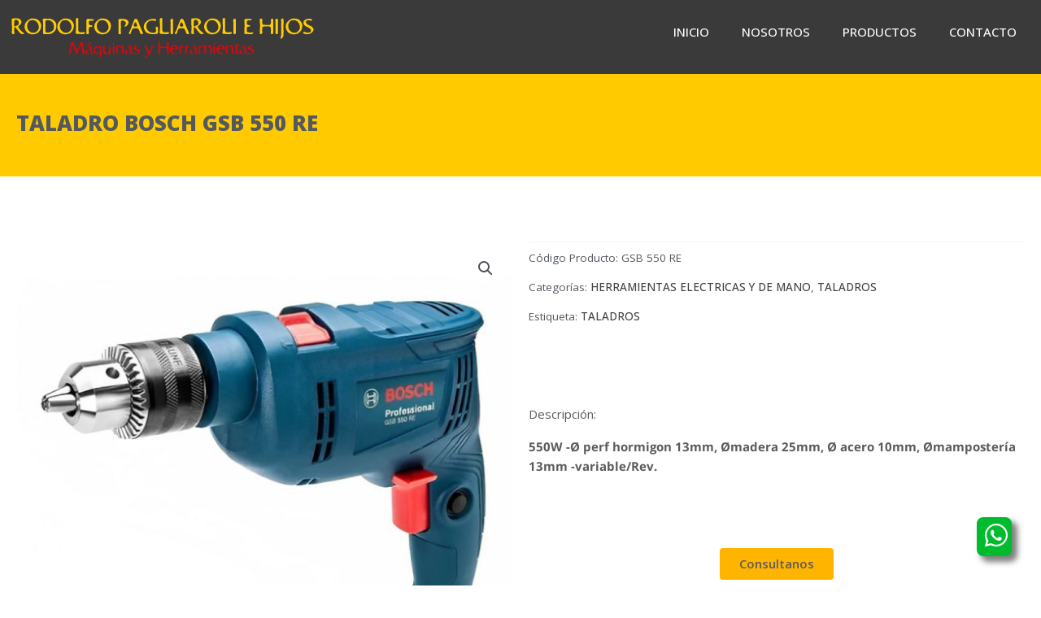

--- FILE ---
content_type: text/html
request_url: https://www.rumbo.net.ar/assetsWebs/footer-rumbo.html
body_size: 346
content:
<!doctype html>
<html>
<head>
<meta charset="utf-8">
<title>Footer Rumbo</title>
</head>
<!-- instalar en web usando

<iframe height="52px" width="100%" marginheight="0" src="https://www.rumbo.net.ar/assetsWebs/footer-rumbo.html" scrolling="no" frameborder="0"></iframe>

-->
<body style="padding:0px;margin:0;">
    <div style="padding:15px 0px; background: #050A5A;border-bottom: 2px solid #808080;">
        <p style="margin: 0;text-align:center; color:#FFF; font-family: Helvetica, sans-serif; font-size:11px;">Diseños Web / Marketing Digital <a href="https://www.rumbo.net.ar/" target="_blank">
                <img style="vertical-align: bottom;" src="https://www.rumbo.net.ar/assetsWebs/img/rumbo.png" alt="Rumbo Diseños Web" title="Rumbo Diseños Web" />
            </a>
    </p>
    </div>
</body>
</html>


--- FILE ---
content_type: text/css
request_url: https://www.rodolfopagliaroli.com.ar/wp-content/uploads/elementor/css/post-34.css?ver=1732383565
body_size: 6912
content:
.elementor-34 .elementor-element.elementor-element-1cbcbb1:not(.elementor-motion-effects-element-type-background), .elementor-34 .elementor-element.elementor-element-1cbcbb1 > .elementor-motion-effects-container > .elementor-motion-effects-layer{background-color:#3A3A3A;}.elementor-34 .elementor-element.elementor-element-1cbcbb1{transition:background 0.3s, border 0.3s, border-radius 0.3s, box-shadow 0.3s;padding:6px 0px 8px 0px;}.elementor-34 .elementor-element.elementor-element-1cbcbb1 > .elementor-background-overlay{transition:background 0.3s, border-radius 0.3s, opacity 0.3s;}.elementor-widget-theme-site-logo .widget-image-caption{color:var( --e-global-color-text );font-family:var( --e-global-typography-text-font-family ), Sans-serif;font-weight:var( --e-global-typography-text-font-weight );}.elementor-34 .elementor-element.elementor-element-c98defe{text-align:left;}.elementor-34 .elementor-element.elementor-element-c98defe img{width:380px;}.elementor-widget-nav-menu .elementor-nav-menu .elementor-item{font-family:var( --e-global-typography-primary-font-family ), Sans-serif;font-weight:var( --e-global-typography-primary-font-weight );}.elementor-widget-nav-menu .elementor-nav-menu--main .elementor-item{color:var( --e-global-color-text );fill:var( --e-global-color-text );}.elementor-widget-nav-menu .elementor-nav-menu--main .elementor-item:hover,
					.elementor-widget-nav-menu .elementor-nav-menu--main .elementor-item.elementor-item-active,
					.elementor-widget-nav-menu .elementor-nav-menu--main .elementor-item.highlighted,
					.elementor-widget-nav-menu .elementor-nav-menu--main .elementor-item:focus{color:var( --e-global-color-accent );fill:var( --e-global-color-accent );}.elementor-widget-nav-menu .elementor-nav-menu--main:not(.e--pointer-framed) .elementor-item:before,
					.elementor-widget-nav-menu .elementor-nav-menu--main:not(.e--pointer-framed) .elementor-item:after{background-color:var( --e-global-color-accent );}.elementor-widget-nav-menu .e--pointer-framed .elementor-item:before,
					.elementor-widget-nav-menu .e--pointer-framed .elementor-item:after{border-color:var( --e-global-color-accent );}.elementor-widget-nav-menu{--e-nav-menu-divider-color:var( --e-global-color-text );}.elementor-widget-nav-menu .elementor-nav-menu--dropdown .elementor-item, .elementor-widget-nav-menu .elementor-nav-menu--dropdown  .elementor-sub-item{font-family:var( --e-global-typography-accent-font-family ), Sans-serif;font-weight:var( --e-global-typography-accent-font-weight );}.elementor-34 .elementor-element.elementor-element-bf98a01 .elementor-menu-toggle{margin:0 auto;}.elementor-34 .elementor-element.elementor-element-bf98a01 .elementor-nav-menu .elementor-item{font-family:"Open Sans", Sans-serif;font-weight:500;text-transform:uppercase;}.elementor-34 .elementor-element.elementor-element-bf98a01 .elementor-nav-menu--main .elementor-item{color:var( --e-global-color-astglobalcolor5 );fill:var( --e-global-color-astglobalcolor5 );}.elementor-34 .elementor-element.elementor-element-bf98a01 .elementor-nav-menu--main .elementor-item:hover,
					.elementor-34 .elementor-element.elementor-element-bf98a01 .elementor-nav-menu--main .elementor-item.elementor-item-active,
					.elementor-34 .elementor-element.elementor-element-bf98a01 .elementor-nav-menu--main .elementor-item.highlighted,
					.elementor-34 .elementor-element.elementor-element-bf98a01 .elementor-nav-menu--main .elementor-item:focus{color:#fff;}.elementor-34 .elementor-element.elementor-element-bf98a01 .elementor-nav-menu--dropdown a, .elementor-34 .elementor-element.elementor-element-bf98a01 .elementor-menu-toggle{color:var( --e-global-color-astglobalcolor5 );}.elementor-34 .elementor-element.elementor-element-bf98a01 .elementor-nav-menu--dropdown{background-color:var( --e-global-color-text );}.elementor-34 .elementor-element.elementor-element-bf98a01 .elementor-nav-menu--dropdown a:hover,
					.elementor-34 .elementor-element.elementor-element-bf98a01 .elementor-nav-menu--dropdown a.elementor-item-active,
					.elementor-34 .elementor-element.elementor-element-bf98a01 .elementor-nav-menu--dropdown a.highlighted{background-color:var( --e-global-color-astglobalcolor1 );}.elementor-34 .elementor-element.elementor-element-bf98a01 .elementor-nav-menu--dropdown .elementor-item, .elementor-34 .elementor-element.elementor-element-bf98a01 .elementor-nav-menu--dropdown  .elementor-sub-item{font-family:"Open Sans Hebrew", Sans-serif;font-weight:500;}.elementor-theme-builder-content-area{height:400px;}.elementor-location-header:before, .elementor-location-footer:before{content:"";display:table;clear:both;}@media(max-width:1024px){.elementor-bc-flex-widget .elementor-34 .elementor-element.elementor-element-9906b69.elementor-column .elementor-widget-wrap{align-items:center;}.elementor-34 .elementor-element.elementor-element-9906b69.elementor-column.elementor-element[data-element_type="column"] > .elementor-widget-wrap.elementor-element-populated{align-content:center;align-items:center;}.elementor-bc-flex-widget .elementor-34 .elementor-element.elementor-element-68fb0f5.elementor-column .elementor-widget-wrap{align-items:center;}.elementor-34 .elementor-element.elementor-element-68fb0f5.elementor-column.elementor-element[data-element_type="column"] > .elementor-widget-wrap.elementor-element-populated{align-content:center;align-items:center;}.elementor-34 .elementor-element.elementor-element-bf98a01 .elementor-nav-menu--dropdown .elementor-item, .elementor-34 .elementor-element.elementor-element-bf98a01 .elementor-nav-menu--dropdown  .elementor-sub-item{font-size:1rem;}.elementor-34 .elementor-element.elementor-element-bf98a01 .elementor-nav-menu--main > .elementor-nav-menu > li > .elementor-nav-menu--dropdown, .elementor-34 .elementor-element.elementor-element-bf98a01 .elementor-nav-menu__container.elementor-nav-menu--dropdown{margin-top:26px !important;}}@media(max-width:1024px) and (min-width:768px){.elementor-34 .elementor-element.elementor-element-9906b69{width:80%;}.elementor-34 .elementor-element.elementor-element-68fb0f5{width:20%;}}@media(max-width:767px){.elementor-34 .elementor-element.elementor-element-9906b69{width:80%;}.elementor-34 .elementor-element.elementor-element-c98defe img{width:300px;}.elementor-34 .elementor-element.elementor-element-68fb0f5{width:20%;}.elementor-34 .elementor-element.elementor-element-bf98a01 .elementor-nav-menu--dropdown{border-radius:0px 0px 0px 0px;}.elementor-34 .elementor-element.elementor-element-bf98a01 .elementor-nav-menu--dropdown li:first-child a{border-top-left-radius:0px;border-top-right-radius:0px;}.elementor-34 .elementor-element.elementor-element-bf98a01 .elementor-nav-menu--dropdown li:last-child a{border-bottom-right-radius:0px;border-bottom-left-radius:0px;}.elementor-34 .elementor-element.elementor-element-bf98a01 .elementor-nav-menu--main > .elementor-nav-menu > li > .elementor-nav-menu--dropdown, .elementor-34 .elementor-element.elementor-element-bf98a01 .elementor-nav-menu__container.elementor-nav-menu--dropdown{margin-top:26px !important;}}

--- FILE ---
content_type: text/css
request_url: https://www.rodolfopagliaroli.com.ar/wp-content/uploads/elementor/css/post-66.css?ver=1732383565
body_size: 8601
content:
.elementor-66 .elementor-element.elementor-element-e38225f:not(.elementor-motion-effects-element-type-background), .elementor-66 .elementor-element.elementor-element-e38225f > .elementor-motion-effects-container > .elementor-motion-effects-layer{background-color:#000000;}.elementor-66 .elementor-element.elementor-element-e38225f{transition:background 0.3s, border 0.3s, border-radius 0.3s, box-shadow 0.3s;padding:7em 0em 7em 0em;}.elementor-66 .elementor-element.elementor-element-e38225f > .elementor-background-overlay{transition:background 0.3s, border-radius 0.3s, opacity 0.3s;}.elementor-widget-theme-site-logo .widget-image-caption{color:var( --e-global-color-text );font-family:var( --e-global-typography-text-font-family ), Sans-serif;font-weight:var( --e-global-typography-text-font-weight );}.elementor-66 .elementor-element.elementor-element-369e980{text-align:left;}.elementor-66 .elementor-element.elementor-element-369e980 img{width:320px;}.elementor-widget-divider{--divider-color:var( --e-global-color-secondary );}.elementor-widget-divider .elementor-divider__text{color:var( --e-global-color-secondary );font-family:var( --e-global-typography-secondary-font-family ), Sans-serif;font-weight:var( --e-global-typography-secondary-font-weight );}.elementor-widget-divider.elementor-view-stacked .elementor-icon{background-color:var( --e-global-color-secondary );}.elementor-widget-divider.elementor-view-framed .elementor-icon, .elementor-widget-divider.elementor-view-default .elementor-icon{color:var( --e-global-color-secondary );border-color:var( --e-global-color-secondary );}.elementor-widget-divider.elementor-view-framed .elementor-icon, .elementor-widget-divider.elementor-view-default .elementor-icon svg{fill:var( --e-global-color-secondary );}.elementor-66 .elementor-element.elementor-element-345a744{--divider-border-style:solid;--divider-color:#D7D7D7;--divider-border-width:1px;}.elementor-66 .elementor-element.elementor-element-345a744 .elementor-divider-separator{width:80%;margin:0 auto;margin-left:0;}.elementor-66 .elementor-element.elementor-element-345a744 .elementor-divider{text-align:left;padding-block-start:2px;padding-block-end:2px;}.elementor-widget-text-editor{color:var( --e-global-color-text );font-family:var( --e-global-typography-text-font-family ), Sans-serif;font-weight:var( --e-global-typography-text-font-weight );}.elementor-widget-text-editor.elementor-drop-cap-view-stacked .elementor-drop-cap{background-color:var( --e-global-color-primary );}.elementor-widget-text-editor.elementor-drop-cap-view-framed .elementor-drop-cap, .elementor-widget-text-editor.elementor-drop-cap-view-default .elementor-drop-cap{color:var( --e-global-color-primary );border-color:var( --e-global-color-primary );}.elementor-66 .elementor-element.elementor-element-fc43d9b{color:#FFFFFF;font-family:var( --e-global-typography-text-font-family ), Sans-serif;font-weight:var( --e-global-typography-text-font-weight );}.elementor-66 .elementor-element.elementor-element-47cc266{--spacer-size:20px;}.elementor-widget-icon-box.elementor-view-stacked .elementor-icon{background-color:var( --e-global-color-primary );}.elementor-widget-icon-box.elementor-view-framed .elementor-icon, .elementor-widget-icon-box.elementor-view-default .elementor-icon{fill:var( --e-global-color-primary );color:var( --e-global-color-primary );border-color:var( --e-global-color-primary );}.elementor-widget-icon-box .elementor-icon-box-title{color:var( --e-global-color-primary );}.elementor-widget-icon-box .elementor-icon-box-title, .elementor-widget-icon-box .elementor-icon-box-title a{font-family:var( --e-global-typography-primary-font-family ), Sans-serif;font-weight:var( --e-global-typography-primary-font-weight );}.elementor-widget-icon-box .elementor-icon-box-description{color:var( --e-global-color-text );font-family:var( --e-global-typography-text-font-family ), Sans-serif;font-weight:var( --e-global-typography-text-font-weight );}.elementor-66 .elementor-element.elementor-element-fec9b08{width:var( --container-widget-width, 50% );max-width:50%;--container-widget-width:50%;--container-widget-flex-grow:0;--icon-box-icon-margin:10px;}.elementor-66 .elementor-element.elementor-element-fec9b08.elementor-view-stacked .elementor-icon{background-color:#F42626;}.elementor-66 .elementor-element.elementor-element-fec9b08.elementor-view-framed .elementor-icon, .elementor-66 .elementor-element.elementor-element-fec9b08.elementor-view-default .elementor-icon{fill:#F42626;color:#F42626;border-color:#F42626;}.elementor-66 .elementor-element.elementor-element-fec9b08 .elementor-icon{font-size:30px;}.elementor-66 .elementor-element.elementor-element-fec9b08 .elementor-icon-box-title{color:var( --e-global-color-1966a94 );-webkit-text-stroke-color:#000;stroke:#000;}.elementor-66 .elementor-element.elementor-element-fec9b08 .elementor-icon-box-title, .elementor-66 .elementor-element.elementor-element-fec9b08 .elementor-icon-box-title a{font-family:var( --e-global-typography-secondary-font-family ), Sans-serif;font-weight:var( --e-global-typography-secondary-font-weight );}.elementor-66 .elementor-element.elementor-element-fec9b08 .elementor-icon-box-description{color:var( --e-global-color-1966a94 );}.elementor-66 .elementor-element.elementor-element-f2c238a{width:var( --container-widget-width, 50% );max-width:50%;--container-widget-width:50%;--container-widget-flex-grow:0;--icon-box-icon-margin:10px;}.elementor-66 .elementor-element.elementor-element-f2c238a.elementor-view-stacked .elementor-icon{background-color:#F42626;}.elementor-66 .elementor-element.elementor-element-f2c238a.elementor-view-framed .elementor-icon, .elementor-66 .elementor-element.elementor-element-f2c238a.elementor-view-default .elementor-icon{fill:#F42626;color:#F42626;border-color:#F42626;}.elementor-66 .elementor-element.elementor-element-f2c238a .elementor-icon{font-size:30px;}.elementor-66 .elementor-element.elementor-element-f2c238a .elementor-icon-box-title{color:var( --e-global-color-1966a94 );-webkit-text-stroke-color:#000;stroke:#000;}.elementor-66 .elementor-element.elementor-element-f2c238a .elementor-icon-box-title, .elementor-66 .elementor-element.elementor-element-f2c238a .elementor-icon-box-title a{font-family:var( --e-global-typography-secondary-font-family ), Sans-serif;font-weight:var( --e-global-typography-secondary-font-weight );}.elementor-66 .elementor-element.elementor-element-f2c238a .elementor-icon-box-description{color:var( --e-global-color-1966a94 );}.elementor-66 .elementor-element.elementor-element-3f0f9f5{--spacer-size:20px;}.elementor-66 .elementor-element.elementor-element-964e8f0{text-align:center;color:var( --e-global-color-astglobalcolor5 );}.elementor-66 .elementor-element.elementor-element-d5cd021 .elementor-repeater-item-5a0d989.elementor-social-icon{background-color:#DD2A7B;}.elementor-66 .elementor-element.elementor-element-d5cd021{--grid-template-columns:repeat(0, auto);--grid-column-gap:17px;--grid-row-gap:0px;}.elementor-66 .elementor-element.elementor-element-d5cd021 .elementor-widget-container{text-align:center;}.elementor-66 .elementor-element.elementor-element-ca047c6 > .elementor-container{min-height:0px;}.elementor-66 .elementor-element.elementor-element-0a01100 > .elementor-container > .elementor-column > .elementor-widget-wrap{align-content:center;align-items:center;}.elementor-66 .elementor-element.elementor-element-0a01100{overflow:hidden;}.elementor-widget-button .elementor-button{background-color:var( --e-global-color-accent );font-family:var( --e-global-typography-accent-font-family ), Sans-serif;font-weight:var( --e-global-typography-accent-font-weight );}.elementor-66 .elementor-element.elementor-element-33543c7 .elementor-button{background-color:#00BB2D;font-family:"Open Sans", Sans-serif;font-size:32px;font-weight:600;line-height:1em;letter-spacing:0px;word-spacing:0px;fill:#FFFFFF;color:#FFFFFF;border-radius:8px 8px 8px 8px;box-shadow:6px 6px 7px 1px rgba(0,0,0,0.5);padding:6px 5px 10px 10px;}.elementor-66 .elementor-element.elementor-element-33543c7{width:auto;max-width:auto;bottom:36px;}.elementor-66 .elementor-element.elementor-element-33543c7 > .elementor-widget-container{margin:0px 0px 0px 0px;padding:0px 0px 0px 0px;}body:not(.rtl) .elementor-66 .elementor-element.elementor-element-33543c7{right:36px;}body.rtl .elementor-66 .elementor-element.elementor-element-33543c7{left:36px;}.elementor-theme-builder-content-area{height:400px;}.elementor-location-header:before, .elementor-location-footer:before{content:"";display:table;clear:both;}@media(min-width:768px){.elementor-66 .elementor-element.elementor-element-652d79f{width:46.332%;}.elementor-66 .elementor-element.elementor-element-104eb98{width:20%;}}

--- FILE ---
content_type: text/css
request_url: https://www.rodolfopagliaroli.com.ar/wp-content/uploads/elementor/css/post-2080.css?ver=1732383960
body_size: 9558
content:
.elementor-2080 .elementor-element.elementor-element-8f7bc00:not(.elementor-motion-effects-element-type-background), .elementor-2080 .elementor-element.elementor-element-8f7bc00 > .elementor-motion-effects-container > .elementor-motion-effects-layer{background-color:var( --e-global-color-primary );}.elementor-2080 .elementor-element.elementor-element-8f7bc00{transition:background 0.3s, border 0.3s, border-radius 0.3s, box-shadow 0.3s;padding:1.5em 0em 01em 0em;}.elementor-2080 .elementor-element.elementor-element-8f7bc00 > .elementor-background-overlay{transition:background 0.3s, border-radius 0.3s, opacity 0.3s;}.elementor-widget-woocommerce-product-title .elementor-heading-title{color:var( --e-global-color-primary );font-family:var( --e-global-typography-primary-font-family ), Sans-serif;font-weight:var( --e-global-typography-primary-font-weight );}.elementor-2080 .elementor-element.elementor-element-1ba2cac .elementor-heading-title{color:var( --e-global-color-secondary );font-family:"Open Sans", Sans-serif;font-weight:800;}.elementor-2080 .elementor-element.elementor-element-b008b46{padding:4em 0em 0em 0em;}.elementor-widget-woocommerce-product-meta .product_meta .detail-container:not(:last-child):after{border-color:var( --e-global-color-text );}.elementor-2080 .elementor-element.elementor-element-ac966f0:not(.elementor-woo-meta--view-inline) .product_meta .detail-container:not(:last-child){padding-bottom:calc(12px/2);}.elementor-2080 .elementor-element.elementor-element-ac966f0:not(.elementor-woo-meta--view-inline) .product_meta .detail-container:not(:first-child){margin-top:calc(12px/2);}.elementor-2080 .elementor-element.elementor-element-ac966f0.elementor-woo-meta--view-inline .product_meta .detail-container{margin-right:calc(12px/2);margin-left:calc(12px/2);}.elementor-2080 .elementor-element.elementor-element-ac966f0.elementor-woo-meta--view-inline .product_meta{margin-right:calc(-12px/2);margin-left:calc(-12px/2);}body:not(.rtl) .elementor-2080 .elementor-element.elementor-element-ac966f0.elementor-woo-meta--view-inline .detail-container:after{right:calc( (-12px/2) + (-1px/2) );}body:not.rtl .elementor-2080 .elementor-element.elementor-element-ac966f0.elementor-woo-meta--view-inline .detail-container:after{left:calc( (-12px/2) - (1px/2) );}.elementor-2080 .elementor-element.elementor-element-ac966f0{font-family:var( --e-global-typography-text-font-family ), Sans-serif;font-weight:var( --e-global-typography-text-font-weight );color:var( --e-global-color-secondary );}.elementor-2080 .elementor-element.elementor-element-ac966f0 a{font-family:var( --e-global-typography-secondary-font-family ), Sans-serif;font-weight:var( --e-global-typography-secondary-font-weight );color:var( --e-global-color-astglobalcolor7 );}.elementor-2080 .elementor-element.elementor-element-f6f88f7{--spacer-size:50px;}.elementor-widget-heading .elementor-heading-title{color:var( --e-global-color-primary );font-family:var( --e-global-typography-primary-font-family ), Sans-serif;font-weight:var( --e-global-typography-primary-font-weight );}.elementor-2080 .elementor-element.elementor-element-869e235 .elementor-heading-title{color:var( --e-global-color-text );font-family:"Open Sans", Sans-serif;font-weight:400;}.elementor-widget-woocommerce-product-content{color:var( --e-global-color-text );font-family:var( --e-global-typography-text-font-family ), Sans-serif;font-weight:var( --e-global-typography-text-font-weight );}.elementor-2080 .elementor-element.elementor-element-330f77a{font-family:"Open Sans Hebrew", Sans-serif;font-weight:600;}.elementor-2080 .elementor-element.elementor-element-3a4267e{--spacer-size:23px;}.elementor-widget-button .elementor-button{background-color:var( --e-global-color-accent );font-family:var( --e-global-typography-accent-font-family ), Sans-serif;font-weight:var( --e-global-typography-accent-font-weight );}.elementor-2080 .elementor-element.elementor-element-e48139b .elementor-button{background-color:var( --e-global-color-text );fill:var( --e-global-color-1966a94 );color:var( --e-global-color-1966a94 );}.elementor-widget-divider{--divider-color:var( --e-global-color-secondary );}.elementor-widget-divider .elementor-divider__text{color:var( --e-global-color-secondary );font-family:var( --e-global-typography-secondary-font-family ), Sans-serif;font-weight:var( --e-global-typography-secondary-font-weight );}.elementor-widget-divider.elementor-view-stacked .elementor-icon{background-color:var( --e-global-color-secondary );}.elementor-widget-divider.elementor-view-framed .elementor-icon, .elementor-widget-divider.elementor-view-default .elementor-icon{color:var( --e-global-color-secondary );border-color:var( --e-global-color-secondary );}.elementor-widget-divider.elementor-view-framed .elementor-icon, .elementor-widget-divider.elementor-view-default .elementor-icon svg{fill:var( --e-global-color-secondary );}.elementor-2080 .elementor-element.elementor-element-07280af{--divider-border-style:solid;--divider-color:var( --e-global-color-astglobalcolor6 );--divider-border-width:1px;}.elementor-2080 .elementor-element.elementor-element-07280af .elementor-divider-separator{width:100%;}.elementor-2080 .elementor-element.elementor-element-07280af .elementor-divider{padding-block-start:25px;padding-block-end:25px;}.elementor-2080 .elementor-element.elementor-element-4b3fb3d{padding:0em 0em 4em 0em;}.elementor-widget-woocommerce-product-related.elementor-wc-products ul.products li.product .woocommerce-loop-product__title{color:var( --e-global-color-primary );}.elementor-widget-woocommerce-product-related.elementor-wc-products ul.products li.product .woocommerce-loop-category__title{color:var( --e-global-color-primary );}.elementor-widget-woocommerce-product-related.elementor-wc-products ul.products li.product .woocommerce-loop-product__title, .elementor-widget-woocommerce-product-related.elementor-wc-products ul.products li.product .woocommerce-loop-category__title{font-family:var( --e-global-typography-primary-font-family ), Sans-serif;font-weight:var( --e-global-typography-primary-font-weight );}.woocommerce .elementor-widget-woocommerce-product-related.elementor-wc-products .products > h2{color:var( --e-global-color-primary );font-family:var( --e-global-typography-primary-font-family ), Sans-serif;font-weight:var( --e-global-typography-primary-font-weight );}.elementor-widget-woocommerce-product-related.elementor-wc-products ul.products li.product .price{color:var( --e-global-color-primary );font-family:var( --e-global-typography-primary-font-family ), Sans-serif;font-weight:var( --e-global-typography-primary-font-weight );}.elementor-widget-woocommerce-product-related.elementor-wc-products ul.products li.product .price ins{color:var( --e-global-color-primary );}.elementor-widget-woocommerce-product-related.elementor-wc-products ul.products li.product .price ins .amount{color:var( --e-global-color-primary );}.elementor-widget-woocommerce-product-related.elementor-wc-products ul.products li.product .price del{color:var( --e-global-color-primary );}.elementor-widget-woocommerce-product-related.elementor-wc-products ul.products li.product .price del .amount{color:var( --e-global-color-primary );}.elementor-widget-woocommerce-product-related.elementor-wc-products ul.products li.product .price del {font-family:var( --e-global-typography-primary-font-family ), Sans-serif;font-weight:var( --e-global-typography-primary-font-weight );}.elementor-widget-woocommerce-product-related.elementor-wc-products ul.products li.product .button{font-family:var( --e-global-typography-accent-font-family ), Sans-serif;font-weight:var( --e-global-typography-accent-font-weight );}.elementor-widget-woocommerce-product-related.elementor-wc-products .added_to_cart{font-family:var( --e-global-typography-accent-font-family ), Sans-serif;font-weight:var( --e-global-typography-accent-font-weight );}.elementor-2080 .elementor-element.elementor-element-dac46f5.elementor-wc-products ul.products li.product{text-align:center;}.elementor-2080 .elementor-element.elementor-element-dac46f5.elementor-wc-products  ul.products{grid-column-gap:20px;grid-row-gap:40px;}.elementor-2080 .elementor-element.elementor-element-dac46f5.elementor-wc-products ul.products li.product .woocommerce-loop-product__title{color:var( --e-global-color-secondary );}.elementor-2080 .elementor-element.elementor-element-dac46f5.elementor-wc-products ul.products li.product .woocommerce-loop-category__title{color:var( --e-global-color-secondary );}.elementor-2080 .elementor-element.elementor-element-dac46f5.elementor-wc-products ul.products li.product .woocommerce-loop-product__title, .elementor-2080 .elementor-element.elementor-element-dac46f5.elementor-wc-products ul.products li.product .woocommerce-loop-category__title{font-family:var( --e-global-typography-accent-font-family ), Sans-serif;font-weight:var( --e-global-typography-accent-font-weight );}.woocommerce .elementor-2080 .elementor-element.elementor-element-dac46f5.elementor-wc-products .products > h2{color:var( --e-global-color-secondary );}.elementor-2080 .elementor-element.elementor-element-dac46f5.elementor-wc-products ul.products li.product .button{color:var( --e-global-color-text );}.elementor-2080 .elementor-element.elementor-element-dac46f5.elementor-wc-products ul.products li.product span.onsale{display:block;}@media(max-width:1024px){.elementor-2080 .elementor-element.elementor-element-dac46f5.elementor-wc-products  ul.products{grid-column-gap:20px;grid-row-gap:40px;}}@media(max-width:767px){.elementor-2080 .elementor-element.elementor-element-dac46f5.elementor-wc-products  ul.products{grid-column-gap:20px;grid-row-gap:40px;}}

--- FILE ---
content_type: text/css
request_url: https://www.rodolfopagliaroli.com.ar/wp-content/uploads/elementor/css/post-1610.css?ver=1732383566
body_size: 6023
content:
.elementor-widget-heading .elementor-heading-title{color:var( --e-global-color-primary );font-family:var( --e-global-typography-primary-font-family ), Sans-serif;font-weight:var( --e-global-typography-primary-font-weight );}.elementor-1610 .elementor-element.elementor-element-793e3e78 .elementor-heading-title{color:#5B5B5B;}.elementor-widget-form .elementor-field-group > label, .elementor-widget-form .elementor-field-subgroup label{color:var( --e-global-color-text );}.elementor-widget-form .elementor-field-group > label{font-family:var( --e-global-typography-text-font-family ), Sans-serif;font-weight:var( --e-global-typography-text-font-weight );}.elementor-widget-form .elementor-field-type-html{color:var( --e-global-color-text );font-family:var( --e-global-typography-text-font-family ), Sans-serif;font-weight:var( --e-global-typography-text-font-weight );}.elementor-widget-form .elementor-field-group .elementor-field{color:var( --e-global-color-text );}.elementor-widget-form .elementor-field-group .elementor-field, .elementor-widget-form .elementor-field-subgroup label{font-family:var( --e-global-typography-text-font-family ), Sans-serif;font-weight:var( --e-global-typography-text-font-weight );}.elementor-widget-form .elementor-button{font-family:var( --e-global-typography-accent-font-family ), Sans-serif;font-weight:var( --e-global-typography-accent-font-weight );}.elementor-widget-form .e-form__buttons__wrapper__button-next{background-color:var( --e-global-color-accent );}.elementor-widget-form .elementor-button[type="submit"]{background-color:var( --e-global-color-accent );}.elementor-widget-form .e-form__buttons__wrapper__button-previous{background-color:var( --e-global-color-accent );}.elementor-widget-form .elementor-message{font-family:var( --e-global-typography-text-font-family ), Sans-serif;font-weight:var( --e-global-typography-text-font-weight );}.elementor-widget-form .e-form__indicators__indicator, .elementor-widget-form .e-form__indicators__indicator__label{font-family:var( --e-global-typography-accent-font-family ), Sans-serif;font-weight:var( --e-global-typography-accent-font-weight );}.elementor-widget-form{--e-form-steps-indicator-inactive-primary-color:var( --e-global-color-text );--e-form-steps-indicator-active-primary-color:var( --e-global-color-accent );--e-form-steps-indicator-completed-primary-color:var( --e-global-color-accent );--e-form-steps-indicator-progress-color:var( --e-global-color-accent );--e-form-steps-indicator-progress-background-color:var( --e-global-color-text );--e-form-steps-indicator-progress-meter-color:var( --e-global-color-text );}.elementor-widget-form .e-form__indicators__indicator__progress__meter{font-family:var( --e-global-typography-accent-font-family ), Sans-serif;font-weight:var( --e-global-typography-accent-font-weight );}.elementor-1610 .elementor-element.elementor-element-40edfaa1 .elementor-button-content-wrapper{flex-direction:row-reverse;}.elementor-1610 .elementor-element.elementor-element-40edfaa1 .elementor-button span{gap:15px;}.elementor-1610 .elementor-element.elementor-element-40edfaa1 .elementor-field-group{padding-right:calc( 10px/2 );padding-left:calc( 10px/2 );margin-bottom:20px;}.elementor-1610 .elementor-element.elementor-element-40edfaa1 .elementor-form-fields-wrapper{margin-left:calc( -10px/2 );margin-right:calc( -10px/2 );margin-bottom:-20px;}.elementor-1610 .elementor-element.elementor-element-40edfaa1 .elementor-field-group.recaptcha_v3-bottomleft, .elementor-1610 .elementor-element.elementor-element-40edfaa1 .elementor-field-group.recaptcha_v3-bottomright{margin-bottom:0;}body.rtl .elementor-1610 .elementor-element.elementor-element-40edfaa1 .elementor-labels-inline .elementor-field-group > label{padding-left:1px;}body:not(.rtl) .elementor-1610 .elementor-element.elementor-element-40edfaa1 .elementor-labels-inline .elementor-field-group > label{padding-right:1px;}body .elementor-1610 .elementor-element.elementor-element-40edfaa1 .elementor-labels-above .elementor-field-group > label{padding-bottom:1px;}.elementor-1610 .elementor-element.elementor-element-40edfaa1 .elementor-field-group:not(.elementor-field-type-upload) .elementor-field:not(.elementor-select-wrapper){background-color:#ffffff;}.elementor-1610 .elementor-element.elementor-element-40edfaa1 .elementor-field-group .elementor-select-wrapper select{background-color:#ffffff;}.elementor-1610 .elementor-element.elementor-element-40edfaa1 .e-form__buttons__wrapper__button-next{background-color:#00BB2D;color:#ffffff;}.elementor-1610 .elementor-element.elementor-element-40edfaa1 .elementor-button[type="submit"]{background-color:#00BB2D;color:#ffffff;}.elementor-1610 .elementor-element.elementor-element-40edfaa1 .elementor-button[type="submit"] svg *{fill:#ffffff;}.elementor-1610 .elementor-element.elementor-element-40edfaa1 .e-form__buttons__wrapper__button-previous{background-color:#00BB2D;color:#ffffff;}.elementor-1610 .elementor-element.elementor-element-40edfaa1 .e-form__buttons__wrapper__button-next:hover{color:#ffffff;}.elementor-1610 .elementor-element.elementor-element-40edfaa1 .elementor-button[type="submit"]:hover{color:#ffffff;}.elementor-1610 .elementor-element.elementor-element-40edfaa1 .elementor-button[type="submit"]:hover svg *{fill:#ffffff;}.elementor-1610 .elementor-element.elementor-element-40edfaa1 .e-form__buttons__wrapper__button-previous:hover{color:#ffffff;}.elementor-1610 .elementor-element.elementor-element-40edfaa1{--e-form-steps-indicators-spacing:20px;--e-form-steps-indicator-padding:30px;--e-form-steps-indicator-inactive-secondary-color:#ffffff;--e-form-steps-indicator-active-secondary-color:#ffffff;--e-form-steps-indicator-completed-secondary-color:#ffffff;--e-form-steps-divider-width:1px;--e-form-steps-divider-gap:10px;}#elementor-popup-modal-1610 .dialog-widget-content{animation-duration:0.8s;box-shadow:2px 8px 23px 3px rgba(0,0,0,0.2);}#elementor-popup-modal-1610{background-color:rgba(0,0,0,.8);justify-content:center;align-items:center;pointer-events:all;}#elementor-popup-modal-1610 .dialog-message{width:640px;height:auto;}#elementor-popup-modal-1610 .dialog-close-button{display:flex;}

--- FILE ---
content_type: text/css
request_url: https://www.rodolfopagliaroli.com.ar/wp-content/uploads/elementor/css/post-1934.css?ver=1732383960
body_size: 6349
content:
.elementor-widget-heading .elementor-heading-title{color:var( --e-global-color-primary );font-family:var( --e-global-typography-primary-font-family ), Sans-serif;font-weight:var( --e-global-typography-primary-font-weight );}.elementor-1934 .elementor-element.elementor-element-5e5d5eda .elementor-heading-title{color:var( --e-global-color-text );}.elementor-widget-form .elementor-field-group > label, .elementor-widget-form .elementor-field-subgroup label{color:var( --e-global-color-text );}.elementor-widget-form .elementor-field-group > label{font-family:var( --e-global-typography-text-font-family ), Sans-serif;font-weight:var( --e-global-typography-text-font-weight );}.elementor-widget-form .elementor-field-type-html{color:var( --e-global-color-text );font-family:var( --e-global-typography-text-font-family ), Sans-serif;font-weight:var( --e-global-typography-text-font-weight );}.elementor-widget-form .elementor-field-group .elementor-field{color:var( --e-global-color-text );}.elementor-widget-form .elementor-field-group .elementor-field, .elementor-widget-form .elementor-field-subgroup label{font-family:var( --e-global-typography-text-font-family ), Sans-serif;font-weight:var( --e-global-typography-text-font-weight );}.elementor-widget-form .elementor-button{font-family:var( --e-global-typography-accent-font-family ), Sans-serif;font-weight:var( --e-global-typography-accent-font-weight );}.elementor-widget-form .e-form__buttons__wrapper__button-next{background-color:var( --e-global-color-accent );}.elementor-widget-form .elementor-button[type="submit"]{background-color:var( --e-global-color-accent );}.elementor-widget-form .e-form__buttons__wrapper__button-previous{background-color:var( --e-global-color-accent );}.elementor-widget-form .elementor-message{font-family:var( --e-global-typography-text-font-family ), Sans-serif;font-weight:var( --e-global-typography-text-font-weight );}.elementor-widget-form .e-form__indicators__indicator, .elementor-widget-form .e-form__indicators__indicator__label{font-family:var( --e-global-typography-accent-font-family ), Sans-serif;font-weight:var( --e-global-typography-accent-font-weight );}.elementor-widget-form{--e-form-steps-indicator-inactive-primary-color:var( --e-global-color-text );--e-form-steps-indicator-active-primary-color:var( --e-global-color-accent );--e-form-steps-indicator-completed-primary-color:var( --e-global-color-accent );--e-form-steps-indicator-progress-color:var( --e-global-color-accent );--e-form-steps-indicator-progress-background-color:var( --e-global-color-text );--e-form-steps-indicator-progress-meter-color:var( --e-global-color-text );}.elementor-widget-form .e-form__indicators__indicator__progress__meter{font-family:var( --e-global-typography-accent-font-family ), Sans-serif;font-weight:var( --e-global-typography-accent-font-weight );}.elementor-1934 .elementor-element.elementor-element-160318e1 .elementor-button-content-wrapper{flex-direction:row-reverse;}.elementor-1934 .elementor-element.elementor-element-160318e1 .elementor-button span{gap:15px;}.elementor-1934 .elementor-element.elementor-element-160318e1 .elementor-field-group{padding-right:calc( 10px/2 );padding-left:calc( 10px/2 );margin-bottom:20px;}.elementor-1934 .elementor-element.elementor-element-160318e1 .elementor-form-fields-wrapper{margin-left:calc( -10px/2 );margin-right:calc( -10px/2 );margin-bottom:-20px;}.elementor-1934 .elementor-element.elementor-element-160318e1 .elementor-field-group.recaptcha_v3-bottomleft, .elementor-1934 .elementor-element.elementor-element-160318e1 .elementor-field-group.recaptcha_v3-bottomright{margin-bottom:0;}body.rtl .elementor-1934 .elementor-element.elementor-element-160318e1 .elementor-labels-inline .elementor-field-group > label{padding-left:2px;}body:not(.rtl) .elementor-1934 .elementor-element.elementor-element-160318e1 .elementor-labels-inline .elementor-field-group > label{padding-right:2px;}body .elementor-1934 .elementor-element.elementor-element-160318e1 .elementor-labels-above .elementor-field-group > label{padding-bottom:2px;}.elementor-1934 .elementor-element.elementor-element-160318e1 .elementor-field-type-html{padding-bottom:0px;}.elementor-1934 .elementor-element.elementor-element-160318e1 .elementor-field-group:not(.elementor-field-type-upload) .elementor-field:not(.elementor-select-wrapper){background-color:#ffffff;border-color:#969798;border-width:1px 1px 1px 1px;border-radius:4px 4px 4px 4px;}.elementor-1934 .elementor-element.elementor-element-160318e1 .elementor-field-group .elementor-select-wrapper select{background-color:#ffffff;border-color:#969798;border-width:1px 1px 1px 1px;border-radius:4px 4px 4px 4px;}.elementor-1934 .elementor-element.elementor-element-160318e1 .elementor-field-group .elementor-select-wrapper::before{color:#969798;}.elementor-1934 .elementor-element.elementor-element-160318e1 .e-form__buttons__wrapper__button-next{color:#ffffff;}.elementor-1934 .elementor-element.elementor-element-160318e1 .elementor-button[type="submit"]{color:#ffffff;}.elementor-1934 .elementor-element.elementor-element-160318e1 .elementor-button[type="submit"] svg *{fill:#ffffff;}.elementor-1934 .elementor-element.elementor-element-160318e1 .e-form__buttons__wrapper__button-previous{color:#ffffff;}.elementor-1934 .elementor-element.elementor-element-160318e1 .e-form__buttons__wrapper__button-next:hover{color:#ffffff;}.elementor-1934 .elementor-element.elementor-element-160318e1 .elementor-button[type="submit"]:hover{color:#ffffff;}.elementor-1934 .elementor-element.elementor-element-160318e1 .elementor-button[type="submit"]:hover svg *{fill:#ffffff;}.elementor-1934 .elementor-element.elementor-element-160318e1 .e-form__buttons__wrapper__button-previous:hover{color:#ffffff;}.elementor-1934 .elementor-element.elementor-element-160318e1{--e-form-steps-indicators-spacing:20px;--e-form-steps-indicator-padding:30px;--e-form-steps-indicator-inactive-secondary-color:#ffffff;--e-form-steps-indicator-active-secondary-color:#ffffff;--e-form-steps-indicator-completed-secondary-color:#ffffff;--e-form-steps-divider-width:1px;--e-form-steps-divider-gap:10px;}#elementor-popup-modal-1934 .dialog-widget-content{animation-duration:0.8s;box-shadow:2px 8px 23px 3px rgba(0,0,0,0.2);}#elementor-popup-modal-1934{background-color:rgba(0,0,0,.8);justify-content:center;align-items:center;pointer-events:all;}#elementor-popup-modal-1934 .dialog-message{width:640px;height:auto;}#elementor-popup-modal-1934 .dialog-close-button{display:flex;}

--- FILE ---
content_type: image/svg+xml
request_url: https://www.rodolfopagliaroli.com.ar/wp-content/uploads/2023/04/rodolfo-pagliaroli-e-hijos-logo.svg
body_size: 32565
content:
<?xml version="1.0" encoding="UTF-8"?> <!-- Generator: Adobe Illustrator 22.0.0, SVG Export Plug-In . SVG Version: 6.00 Build 0) --> <svg xmlns="http://www.w3.org/2000/svg" xmlns:xlink="http://www.w3.org/1999/xlink" version="1.1" id="Capa_1" x="0px" y="0px" viewBox="0 0 1684 252" style="enable-background:new 0 0 1684 252;" xml:space="preserve"> <style type="text/css"> .st0{fill:#D10A11;} .st1{fill:#FFCB00;} </style> <title>Logo_RPeHijos SVG</title> <path class="st0" d="M415.7,218c0.1,1.5-0.6,2.9-1.9,3.7c-1.3,0.9-2.8,1.3-4.3,1.3c-2.5,0-4.1-0.9-4.9-2.8c-0.4-1-0.7-3.5-0.9-7.5 c-0.4-8.5-1.1-16.5-2.2-24c-0.1-0.7-0.5-2.9-1.1-6.6c-0.4-1.5-1.2-2.8-2.5-3.6h-0.5c-3,0-5.5,2.2-7.6,6.5c-1.3,3.5-2.6,7-3.9,10.5 c-0.7,1.6-1.1,3.3-1.2,5c-0.2,1.7-0.5,3.4-1,5.1c-1,1.5-2.3,3.9-4,7.1c-0.4,1.6-0.9,3.1-1.5,4.6c-0.8,1.5-2,2.7-3.5,3.5 c-0.3,0.2-0.7,0.3-1.1,0.3c-0.8,0.1-1.6-0.2-2.1-0.8c-1.6-1.7-3.9-6.3-6.8-13.8c-2-5-5.2-12.5-9.7-22.4c-0.9-2.1-2-4.1-3.2-6 c-0.6-1.1-2-1.8-3.9-2.1c-1.7,1.4-2.7,3.5-2.9,5.7c-0.1,1.5-0.4,3.6-0.7,6.5l-1.8,13.6c-0.2,2.8-0.3,5.6-0.2,8.3 c0.1,2.8-0.1,5.6-0.6,8.3c-0.3,1.2-1,2.3-2,3c-1,0.8-2.2,1.3-3.5,1.3c-2.3,0-3.5-0.9-3.5-2.7v-5.6c0.2-3.1,0.8-6.1,2.1-8.9 c1.4-3.6,2.5-9.6,3.5-18.1c0.3-2.3,1.1-11.1,2.7-26.3l1-1.8c1.3-1.2,3.5-1.8,6.5-1.8c2.4,0,4.8,1,6.4,2.8c1.2,1.4,2.1,3,2.7,4.7 c0.4,1,1,2.7,2,5.2c2.9,6.9,5.1,11.9,6.5,14.8c2.3,4.9,5,9.6,8,14c0.4,0.1,0.8,0.1,1.2,0.1c0.5,0,1-0.2,1.3-0.6 c2.6-2.7,5.1-6.9,7.4-12.4c1-2.4,2.7-7,4.9-13.7c0.8-2.5,2.3-6.2,4.4-11.1c1.5-2.6,4.1-3.9,7.9-3.9c3.9,0,6.4,3,7.6,9.1 c0.4,4.7,0.8,9.4,1.2,14.1c0,0.1,1.1,6.5,3.2,19.4C415,209.3,415.7,215.3,415.7,218z"></path> <path class="st0" d="M461.9,218.6c-0.3,2.3-2.1,4.1-4.4,4.4c-3.5,0-5.9-0.9-7.3-2.7c-1.2-1.5-1.8-4.1-1.8-7.6c0,0.3,0,0.3,0.1-0.1 v-3.7c0-3.3-0.5-5.6-1.5-7c-1.2-1.7-3.4-2.5-6.5-2.5c-2.6,0.1-5.2,0.9-7.3,2.5c-2.7,1.8-4,3.9-4,6.2c0,2.9,0.9,5.1,2.7,6.6 c2.5,1.5,4.9,3.1,7.4,4.7c-0.5,2.4-3,3.5-7.4,3.5c-3.3,0.1-6.6-1.1-9-3.3c-2.3-2.4-3.6-5.6-3.5-8.9c0-7.1,3.9-11,11.8-11.9 c2.8-0.4,5.6-1.2,8.2-2.3c5.2-2,7.8-4.4,7.8-7.1c0-1.7-1-3.3-3.1-4.8c-1.6-1.4-3.6-2.2-5.7-2.3c-0.6,0-1.1,0.1-1.6,0.2 c-0.5,0.1-1.1,0.2-1.6,0.2c-1.2,0.1-2.3-0.3-3.3-1.1v-1.4c0-2,2.5-3.1,7.5-3.1c2.2-0.1,4.3,0,6.5,0.2c3.4,0.6,6.4,2.8,8,5.8 c1.6,3,2.4,6.4,2.3,9.9c0,1.1-0.1,2.7-0.2,4.8s-0.2,3.7-0.2,4.8c0,2.2,0.2,4.5,0.8,6.6c0.2,0.4,1.2,2.1,3.1,5 C460.5,215.6,461.3,217.1,461.9,218.6z M427.4,174.5l20.8-14.8l5.3,7L427.4,174.5z"></path> <path class="st0" d="M508.8,212.3c0-2.4-0.1-0.8-0.3,5c-0.1,2.5-0.1,5.7-0.2,9.5v0.6c0,0.8,0.1,2.1,0.2,3.7s0.2,2.9,0.2,3.7 c0,3.9-1.2,5.8-3.5,5.8c-1,0-2-0.2-2.9-0.7c-0.1-0.1-0.5-0.6-1.3-1.7c-0.5-3.4-0.7-6.8-0.7-10.3c0-1.7-0.2-3.3-0.4-5 c-0.2-1.7-0.4-3.3-0.4-5c0-2.3,0.2-5.7,0.7-10.3s0.7-8,0.7-10.3c0-1.3-0.1-2.7-0.2-4.3c-0.2-2.5-1.7-4.7-4-5.8 c-2.2-1.2-4.7-1.8-7.2-1.8c-3.9-0.1-7.6,1.1-10.8,3.4c-3.6,2.6-5.4,5.8-5.4,9.6c-0.1,4.6,1.5,9,4.5,12.5c1.3,1.6,2.8,2.9,4.5,4 c0.4,0.2,2.1,0.8,5.1,1.7c1.7,0.4,3.2,1.3,4.5,2.5c-0.7,2.4-2.7,3.6-6.2,3.6c-2.2,0-4.4-0.3-6.6-0.9c-0.1,0-1.4-0.7-3.9-2 c-6.9-3.5-10.3-9.3-10.3-17.5c-0.1-2.8,0.4-5.6,1.5-8.3c1.3-2.5,3-4.8,5-6.7c3.1-3.2,6-5.2,8.8-5.9c6.3-1.7,12.9-2.5,19.4-2.4 c1.7,0.1,3.4,0.3,5,0.8c2.5,0.6,3.7,1.5,3.7,2.5c0,3.3,0.1,8.3,0.2,14.9S508.8,209,508.8,212.3z"></path> <path class="st0" d="M558.8,218.8c0,2.1-1.3,3.2-3.9,3.2c-1.2,0-2.4-0.1-3.6-0.3c-1.2-0.2-2.4-0.3-3.6-0.3c-1.7,0.1-3.3,0.6-4.9,1.3 c-1.5,0.7-3.1,1.2-4.8,1.4c-1.7,0.1-3,0.2-3.8,0.2c-5.7,0-9.9-2-12.7-5.8c-0.1-0.1-0.9-2-2.2-5.7c-1.1-3.5-1.6-7.2-1.5-10.8 c0-1.4,0-3.5,0.1-6.2s0.1-4.8,0.1-6.2c0-0.7,0-1.7-0.1-3s-0.1-2.3-0.1-3c0.1-1.3,0.6-2.6,1.5-3.7c0.6-1.1,1.8-1.8,3-1.9 c0.9,0.1,1.8,0.4,2.5,1c1.2,3.5,1.8,7.1,1.7,10.8v8.3c0,4.8,0.7,8.6,2.1,11.4c1.8,3.5,4.9,6.2,8.6,7.6c0.5,0.3,1.1,0.4,1.7,0.4 c2.4,0,4.7-1.1,6.9-3.4c2-1.8,3.2-4.3,3.6-7c0.1-1.6,0.2-7.8,0.2-18.7v-4.8c0.4-3.1,2-4.7,5-4.7c2.2,0,3.4,2.2,3.4,6.6v4.6 c0,1.6,0.2,3.3,0.5,4.9c0.3,1.6,0.4,3.3,0.5,4.9L558.8,218.8z"></path> <path class="st0" d="M574.7,171.4c-1.4-0.1-2.6-0.7-3.5-1.8c-0.9-1-1.4-2.3-1.4-3.7c0-2.8,1.4-4.4,4.3-4.7c2.8-0.3,4.2,1,4.2,3.9 C578.4,168.3,577.2,170.4,574.7,171.4z M578.7,218.7c-0.1,1.3-0.9,2.6-2,3.3c-0.6,0.3-1.3,0.4-2,0.4c-2.8,0-4.3-1.8-4.3-5.4 c0.2-1.1,0.3-2.2,0.3-3.3v-23.8c-0.2-1.1-0.3-2.2-0.3-3.4c0-5.4,1.6-8.1,4.7-8.1c0.6,0,1.1,0.1,1.6,0.3c1.6,1.2,2.4,4.3,2.4,9.2 c0,1.2-0.1,3-0.2,5.4s-0.2,4.2-0.2,5.4L578.7,218.7z"></path> <path class="st0" d="M629.3,219.2c0,1-0.5,1.9-1.2,2.5c-0.7,0.7-1.6,1.1-2.6,1.1c-1.2,0-2.3-0.4-3.3-1c-1-0.5-1.6-1.5-1.6-2.6 c0-1.9,0.1-4.6,0.3-8.4c0.2-3.7,0.3-6.5,0.3-8.4c0-11.3-3.4-17.9-10.2-20c-2.9-1-6-1-8.9,0c-2,0.7-3.3,2.7-3.9,5.9 c-0.4,2.4-0.8,4.6-1.3,6.7v23.6c-0.1,1-0.7,1.9-1.6,2.4c-0.9,0.6-2,1-3.1,1.1c-0.9,0-1.8-0.4-2.4-1.2c-1.1-1.6-1.7-3.4-1.6-5.4 v-34.5c0-1,0.5-2,1.3-2.5c0.9-0.7,1.9-1,3-1c1.3,0.1,2.6,0.2,3.9,0.5c1.3,0.3,2.6,0.5,3.9,0.5c2.8-0.4,5.6-1.1,8.3-1.9 c2.1-0.7,4.4-1,6.6-1c2.2,0.2,4.9,1.3,8,3.4c3.5,2.4,5.4,4.6,5.6,6.8C629.1,189.6,629.3,200.7,629.3,219.2z"></path> <path class="st0" d="M679,218.6c-0.3,2.3-2.1,4.1-4.4,4.4c-3.5,0-5.9-0.9-7.3-2.7c-1.2-1.5-1.8-4.1-1.8-7.6c0,0.3,0,0.3,0.1-0.1 v-3.7c0-3.3-0.5-5.6-1.5-7c-1.2-1.7-3.4-2.5-6.5-2.5c-2.6,0.1-5.2,0.9-7.3,2.5c-2.7,1.8-4,3.9-4,6.2c0,2.9,0.9,5.1,2.7,6.6 c2.5,1.5,4.9,3.1,7.4,4.7c-0.5,2.4-3,3.5-7.4,3.5c-3.3,0.1-6.6-1.1-9-3.3c-2.3-2.4-3.6-5.6-3.5-8.9c0-7.1,3.9-11,11.8-11.9 c2.8-0.4,5.6-1.2,8.3-2.3c5.2-2,7.8-4.4,7.8-7.1c0-1.7-1-3.3-3.1-4.8c-1.6-1.4-3.6-2.2-5.7-2.3c-0.6,0-1.1,0.1-1.6,0.2 c-0.5,0.1-1.1,0.2-1.6,0.2c-1.2,0.1-2.3-0.3-3.3-1.1v-1.4c0-2,2.5-3.1,7.5-3.1c2.2-0.1,4.4,0,6.5,0.2c3.4,0.6,6.4,2.8,8,5.8 c1.6,3,2.4,6.4,2.3,9.9c0,1.1-0.1,2.7-0.2,4.8s-0.2,3.7-0.2,4.8c0,2.2,0.2,4.5,0.8,6.6c0.2,0.4,1.2,2.1,3.1,5 C677.6,215.6,678.4,217.1,679,218.6z"></path> <path class="st0" d="M717.8,206.9c0,4.9-2.6,9-7.9,12.3c-4.3,2.8-9.4,4.3-14.6,4.3c-0.5,0-2-0.2-4.6-0.5c-5.1-0.6-7.7-2.5-7.7-5.7 v-0.4c0.4-0.9,1.3-1.5,2.3-1.5c2.3,0.1,4.5,0.6,6.7,1.3c2.2,0.7,4.4,1.2,6.7,1.3c4.7,0,7.8-1.7,9.5-5c0.3-0.5,0.4-1.1,0.4-1.6 c0-0.9-0.3-1.7-0.9-2.4c-2.7-3.4-7.7-6.4-14.8-9c-0.3-0.1-1.5-0.8-3.7-2.1c-4.5-2.7-6.7-5.7-6.7-8.9c0-2.9,1.9-6,5.6-9.1 c3.4-2.9,6.7-4.5,9.9-4.8c0.8-0.1,1.7-0.1,2.5-0.1c2.8-0.1,5.6,0.5,8.1,1.7c0.9,0.4,1.3,1.4,1.3,2.9v0.2c-1.2,1-2.8,1.5-4.3,1.4 c-1,0-2.1-0.1-3.1-0.3c-1-0.2-2.1-0.3-3.1-0.3c-2.6,0-4.6,1.3-5.9,3.9c-0.2,0.5-0.4,1-0.4,1.5c0,2.9,2.8,5.2,8.3,6.9 c3.7,1.1,7.2,2.7,10.3,4.9C715.9,200.6,717.8,203.6,717.8,206.9z"></path> <path class="st0" d="M749.6,241.4c-2.5,0-4.4-0.6-5.7-1.9c0-1.1,0.5-2.2,1.3-2.9c1.3-0.8,3.8-1.4,7.7-1.6c3.5-0.2,5.9-1.2,7.4-2.9 c2.1-2.5,3.3-5.8,3.2-9.1c0-2-1.1-5-3.3-9.1c-1.7-3.1-3.3-6.1-4.9-9.1c-7-15.8-10.5-23.9-10.5-24.3c0-1,0.4-2.1,1-2.9 c0.5-0.8,1.5-1.3,2.4-1.3c1.5-0.1,3,0.5,4,1.7c2.8,3.9,5.2,8.1,7.1,12.5l6,13.1c0.9,2.1,2.2,3.1,3.9,3.1c0.3,0,0.6-0.1,0.9-0.4 c4.8-4.7,8.5-12.2,10.9-22.3c0.1-0.6,0.4-2.3,1-5c0.3-1.3,1.6-2,4.1-2c2.3,0,3.5,1.2,3.5,3.6c0,1.4-1.8,5.8-5.5,13.2 c-1.2,1.4-2.3,3-3.1,4.7c-1.3,5.5-3.3,10.8-6,15.7c-0.4,0.8-1.1,2.2-2.3,4.4c-0.1,0.2-0.6,1.5-1.4,3.9c-0.8,2.4-1.8,4.6-3,6.8 c-1.3,2.1-3.1,3.9-5.2,5.3c-0.7,0.6-1.4,1.2-1.9,2c-0.5,0.8-1.2,1.4-1.9,2C756.4,240.5,753,241.4,749.6,241.4z"></path> <path class="st0" d="M875.4,216.1c0,4.1-1.7,6.1-5.2,6.1c-3.3,0-5-1.5-5-4.5v-1.6c0-1.5,0.1-3.9,0.3-7c0.2-3.1,0.3-5.5,0.3-7 c0-4.3-0.7-7.5-2.1-9.6c-1.7-2.4-4.7-3.6-8.8-3.6c-1.3,0-3.2,0.1-5.7,0.3c-2.5,0.2-4.4,0.3-5.7,0.3c-0.5,0-1.1,0-2-0.1 s-1.6-0.1-2-0.1c-2.1,0-4.3,0.3-6.3,0.9c-2.7,0.8-4.2,2-4.3,3.7c-0.4,5.6-0.6,9.6-0.6,11.9c0,1.8,0.2,3.6,0.4,5.4 c0.4,3.3,0.6,5,0.6,5.3v0.2c0,2.4-1.4,4-4.1,4.9c-1.2,0.4-2.4,0.6-3.7,0.7c-1.6,0-2.6-0.5-3-1.5c-0.3-1.1-0.4-2.3-0.3-3.5 c0-3.2,0.1-8,0.4-14.3s0.4-11.1,0.4-14.3c0-3.8-0.4-11.7-1.1-23.5c-0.4-1.3-0.6-2.6-0.7-4c0-3.3,2.6-5,7.8-5c1.8,0,2.8,0.7,3.2,2.1 c-0.1,0.4-0.1,1.8-0.1,4.4v10.2c-0.1,1.5,0,2.9,0.3,4.4c0.5,1.5,1.5,2.7,2.7,3.7c1.1,1.1,2.5,1.8,4,2h4.9c1.7,0,4.2,0.1,7.5,0.3 c3.3,0.2,5.9,0.3,7.5,0.3c7.1,0,10.6-3.8,10.6-11.5c0-1.6-0.2-3.2-0.4-4.8c-0.2-1.6-0.3-3.2-0.4-4.8c-0.1-2.1,1.2-4.1,3.2-4.9 c1.2-0.6,2.6-0.9,3.9-1c1.7,0,2.7,0.6,2.9,1.8c0.4,2.9,0.7,5.8,0.7,8.7c0.1,2.5,0,5.8-0.1,9.8c-0.1,4.3-0.2,7.3-0.2,8.9L875.4,216.1 L875.4,216.1z"></path> <path class="st0" d="M920.1,196.4c-1.8-0.1-3.5-0.3-5.3-0.6c-1.8-0.3-3.6-0.5-5.5-0.5c-6,0.3-9.2,0.4-9.7,0.5c-4,0.6-6.5,2-7.8,4.3 c-0.5,0.8-0.3,2.2,0.5,4.1c1.4,3.2,3.7,6,6.6,7.9c2.8,2.2,6.1,3.5,9.6,3.9c1.8,0.2,5.5,0.5,10.9,1.1c0,0.7-0.3,1.4-0.8,2 c-0.4,0.7-1,1.2-1.7,1.6c-2.7,1.2-5.7,1.8-8.6,1.7c-6.5,0-12.9-1.9-18.3-5.6c-4-2.6-6.6-5.7-8-9.1c-1-2.6-1.6-6.5-1.8-11.8 c-0.1-1.8,0.2-3.6,1.1-5.2c0.6-0.8,1.5-2.1,2.6-3.8c3.9-7.6,10.9-11.9,21-13c0.6-0.1,1.2-0.2,1.8-0.2c4.2,0,8.5,1.6,12.9,4.7 c4.9,3.5,7.3,7.2,7.3,11.1C927,194.2,924.7,196.4,920.1,196.4z M914.1,188.1c0.3-2.5-1.1-4.5-4.2-6c-2.4-1.3-5.1-1.9-7.9-1.9 c-1.9,0.1-3.6,0.9-5.1,2.1c-1.9,1.4-2.9,2.8-2.9,4.2c0,0.3,0.1,0.6,0.2,0.9c1.1,2.5,3.6,4.2,6.3,4.3c0.3,0.1,2.7,0.3,7.2,0.7 c1.3-0.2,2.6-0.6,3.7-1.3C913.2,190,914,189,914.1,188.1L914.1,188.1z"></path> <path class="st0" d="M955.4,182.2c-0.4,1-1.5,1.6-3.3,1.8c-1.6,0.1-3.1,0.4-4.6,0.9c-1.3,0.7-2.4,2.5-3.4,5.4 c-0.2,0.5-0.9,2.8-2.1,7v21.3c-0.3,2.6-1.8,3.9-4.3,3.9c-3,0-4.5-3.3-4.5-10c0-3.4,0.2-6.7,0.9-10.1c0.1-1,0-2.1-0.2-3.1 c-0.3-1-0.5-2.1-0.5-3.2c0-1.2,0-2.8-0.1-4.8s-0.1-3.6,0-5c0-1.8,0.2-3.6,0.8-5.4c0.7-1.7,2.1-2.5,4.4-2.5c1.4,0.1,2.8,0.3,4.1,0.6 c1.4,0.3,2.8,0.4,4.1,0.3c1-0.2,1.9-0.6,2.8-1.1c1-0.5,2-0.9,3.1-1c1.5-0.2,2.9,0.8,3.1,2.3c0,0.3,0,0.7-0.1,1 C955.6,181.2,955.5,181.7,955.4,182.2z"></path> <path class="st0" d="M985.7,182.2c-0.4,1-1.5,1.6-3.3,1.8c-1.6,0.1-3.1,0.4-4.6,0.9c-1.3,0.7-2.4,2.5-3.4,5.4 c-0.2,0.5-0.9,2.8-2.1,7v21.3c-0.3,2.6-1.7,3.9-4.3,3.9c-3,0-4.5-3.3-4.5-10c0-3.4,0.3-6.7,0.9-10.1c0.1-1,0-2.1-0.2-3.1 c-0.3-1-0.5-2.1-0.5-3.2c0-1.2,0-2.8-0.1-4.8s-0.1-3.6,0-5c0-1.8,0.2-3.6,0.8-5.4c0.7-1.7,2.2-2.5,4.4-2.5c1.4,0.1,2.8,0.3,4.1,0.6 c1.4,0.3,2.8,0.4,4.1,0.3c1-0.2,1.9-0.6,2.8-1.1c0.9-0.5,2-0.9,3.1-1c1.5-0.2,2.9,0.8,3.1,2.3c0,0.3,0,0.7-0.1,1 C985.9,181.2,985.9,181.7,985.7,182.2z"></path> <path class="st0" d="M1033.1,218.6c-0.3,2.3-2.1,4.1-4.4,4.4c-3.4,0-5.9-0.9-7.3-2.7c-1.2-1.5-1.8-4.1-1.8-7.6c0,0.3,0,0.3,0.1-0.1 v-3.7c0-3.3-0.5-5.6-1.5-7c-1.2-1.7-3.4-2.5-6.5-2.5c-2.6,0.1-5.2,0.9-7.3,2.5c-2.7,1.8-4,3.9-4,6.2c0,2.9,0.9,5.1,2.7,6.6 c2.5,1.5,4.9,3.1,7.4,4.7c-0.5,2.4-3,3.5-7.4,3.5c-3.3,0.1-6.6-1.1-9-3.3c-2.3-2.4-3.6-5.6-3.4-8.9c0-7.1,3.9-11,11.8-11.9 c2.8-0.4,5.6-1.2,8.3-2.3c5.2-2,7.8-4.4,7.8-7.1c0-1.7-1-3.3-3.1-4.8c-1.6-1.4-3.6-2.2-5.7-2.3c-0.6,0-1.1,0.1-1.6,0.2 c-0.5,0.1-1.1,0.2-1.6,0.2c-1.2,0.1-2.3-0.3-3.3-1.1v-1.4c0-2,2.5-3.1,7.5-3.1c2.2-0.1,4.4,0,6.5,0.2c3.4,0.6,6.4,2.8,8,5.8 c1.6,3,2.4,6.4,2.3,9.9c0,1.1-0.1,2.7-0.2,4.8s-0.2,3.7-0.2,4.8c0,2.2,0.2,4.5,0.8,6.6c0.2,0.4,1.2,2.1,3.1,5 C1031.7,215.6,1032.5,217.1,1033.1,218.6z"></path> <path class="st0" d="M1049.4,179.9c0.2,0.4,0.3,0.9,0.3,1.3c0,0.6-0.8,3.3-2.3,7.9c-1.1,3.7-1.6,7.5-1.5,11.3c0,1.7,0.2,4.9,0.5,9.6 c0.3,3,0.5,6,0.5,9c-0.3,0.5-0.8,1.2-1.3,2c-1.1,0.7-2.4,1.1-3.7,1.2c-2.6,0-3.8-2.3-3.8-6.9c0-0.7,0-1.8,0.1-3.4 c0.1-1.4,0.1-2.5,0.1-3.4c-0.3-13.4-0.3-22.9,0-28.4c0.1-1,1-1.9,2.8-2.6c0.7-0.3,1.4-0.4,2.2-0.4 C1046.1,177.1,1048.2,178.1,1049.4,179.9z M1111,217.5c0.1,1-0.7,2-2.2,3c-1.2,0.8-2.5,1.3-3.9,1.4c-1.2,0.1-2.4-0.7-2.6-1.9 c-0.5-2.1-0.9-11.1-1.3-27.1c-0.1-3.4-1.8-6.1-5.1-8.2c-2.9-1.8-6.3-2.7-9.7-2.7c-1.1,0-2.1,0.1-3.2,0.4c-0.7,0.4-1.3,1-1.7,1.6 c-1.6,2.7-2.7,5.7-3.1,8.8c-0.2,2.2-0.2,6.6,0,13.3c0.2,4.4,0,8.8-0.5,13.2c-0.2,1.7-1.7,2.5-4.5,2.5c-0.7,0.1-1.4-0.1-1.9-0.6 c-1.4-1.5-2.1-3.6-2.1-6.4c0-0.8,0.1-2.1,0.2-3.7c0.2-1.6,0.2-2.8,0.2-3.6c0.2-4.6,0-9.2-0.5-13.7c-0.4-2-1.2-4-2.3-5.7 c-1.1-1.8-2.4-3.5-4-4.9c-0.6-0.5-2.8-1.2-6.6-2.1c-0.5-0.5-1.2-0.8-1.9-0.9c-0.2-0.4-0.4-0.8-0.6-1.2c1.7-2,4.5-3.1,8.4-3.1 c2.1,0,4.2,0.3,6.1,1.1c0.5,0.2,2.4,1.1,5.7,2.8c1.7,1,3.7,1.6,5.7,1.7c1.4,0,2.9-0.8,4.6-2.5c0.8-0.8,1.8-1.5,2.9-1.9 c2.8-0.9,5.7-1.4,8.6-1.4c1.4,0,2.8,0.2,4.2,0.5c5,1.1,8.2,6.6,9.7,16.6c0.7,5.9,1.1,11.8,1.1,17.7 C1110.8,213.7,1110.9,216,1111,217.5z"></path> <path class="st0" d="M1123.5,171.4c-1.4-0.1-2.6-0.7-3.5-1.8c-0.9-1-1.4-2.3-1.4-3.7c0-2.8,1.4-4.4,4.3-4.7c2.8-0.3,4.2,1,4.2,3.9 C1127.1,168.3,1125.9,170.4,1123.5,171.4z M1127.4,218.7c-0.1,1.3-0.8,2.6-2,3.3c-0.6,0.3-1.3,0.4-2,0.4c-2.8,0-4.3-1.8-4.3-5.4 c0.2-1.1,0.3-2.2,0.3-3.3v-23.8c-0.2-1.1-0.3-2.2-0.3-3.4c0-5.4,1.6-8.1,4.7-8.1c0.5,0,1.1,0.1,1.6,0.3c1.6,1.2,2.4,4.3,2.4,9.2 c0,1.2-0.1,3-0.2,5.4s-0.2,4.2-0.2,5.4L1127.4,218.7z"></path> <path class="st0" d="M1174.4,196.4c-1.8-0.1-3.5-0.3-5.3-0.6c-1.8-0.3-3.6-0.5-5.5-0.5c-6,0.3-9.2,0.4-9.7,0.5c-4,0.6-6.5,2-7.8,4.3 c-0.4,0.8-0.3,2.2,0.5,4.1c1.4,3.2,3.7,6,6.6,7.9c2.8,2.2,6.1,3.5,9.6,3.9c1.8,0.2,5.5,0.5,10.9,1.1c0,0.7-0.3,1.5-0.8,2 c-0.4,0.7-1,1.2-1.7,1.6c-2.7,1.2-5.7,1.8-8.6,1.7c-6.5,0-12.9-1.9-18.3-5.6c-4-2.6-6.7-5.7-8-9.1c-1-2.6-1.6-6.5-1.8-11.8 c-0.1-1.8,0.2-3.6,1.1-5.2c0.6-0.8,1.5-2.1,2.6-3.8c3.9-7.6,10.9-11.9,21-13c0.6-0.1,1.2-0.2,1.8-0.2c4.2,0,8.5,1.6,12.9,4.7 c4.9,3.5,7.3,7.2,7.3,11.1C1181.3,194.2,1179,196.4,1174.4,196.4z M1168.4,188.1c0.3-2.5-1.2-4.5-4.2-6c-2.4-1.3-5.1-1.9-7.9-1.9 c-1.9,0.1-3.6,0.9-5.1,2.1c-1.9,1.4-2.9,2.8-2.9,4.2c0,0.3,0.1,0.6,0.2,0.9c1.1,2.5,3.6,4.2,6.3,4.3c0.3,0.1,2.7,0.3,7.2,0.7 c1.3-0.2,2.6-0.6,3.7-1.3C1167.4,190,1168.3,189,1168.4,188.1L1168.4,188.1z"></path> <path class="st0" d="M1227.3,219.2c0,1-0.5,1.9-1.2,2.5c-0.7,0.7-1.6,1.1-2.6,1.1c-1.2,0-2.3-0.4-3.3-1c-1-0.5-1.6-1.5-1.6-2.6 c0-1.9,0.1-4.6,0.3-8.4s0.3-6.5,0.3-8.4c0-11.3-3.4-17.9-10.2-20c-2.9-1-6-1-8.9,0c-2,0.7-3.3,2.7-3.9,5.9c-0.4,2.4-0.8,4.6-1.2,6.7 v23.6c-0.1,1-0.7,1.9-1.6,2.4c-0.9,0.6-2,1-3.1,1.1c-0.9,0-1.8-0.4-2.4-1.2c-1.1-1.6-1.7-3.4-1.6-5.4v-34.5c0-1,0.5-2,1.3-2.5 c0.9-0.7,1.9-1,3-1c1.3,0.1,2.6,0.2,3.9,0.5s2.6,0.5,3.9,0.5c2.8-0.4,5.6-1.1,8.3-1.9c2.1-0.7,4.4-1,6.6-1c2.2,0.2,4.9,1.3,8,3.4 c3.5,2.4,5.4,4.6,5.6,6.8C1227.1,189.6,1227.3,200.7,1227.3,219.2z"></path> <path class="st0" d="M1258.4,178.8c-1.6,0.9-3.3,1.5-5,1.9c-3.4,1-5.1,3.1-5.1,6.2v19.6c0.1,0.7,0.2,1.4,0.5,2.1 c0.6,1.7,1.6,3.3,2.9,4.7c3.6,3,5.4,4.8,5.4,5.5c0,1.2-0.8,2.2-2.3,3c-1.2,0.6-2.5,1-3.8,1c-1.4,0-2.7-0.3-3.9-1 c-5.2-2.7-7.8-8.3-7.8-16.7v-8c0-0.5,0-1.3-0.2-2.2s-0.1-1.7-0.1-2.2s0.1-1.1,0.1-2.1s0.2-1.6,0.2-2.1c0-1-0.6-2.5-1.7-4.7 s-1.7-3.7-1.7-4.6c0-0.7,0.8-1.9,2.3-3.6l3.2-3.6c1.4-2,2.6-4.1,3.6-6.2c1.5-0.6,3.1,0.2,3.7,1.6l1.2,3.2c0.6,1.1,2.1,2.2,4.5,3.4 c2.4,1.2,3.7,2,3.8,2.4c0.1,0.4,0.2,0.8,0.2,1.3C1258.5,178.1,1258.5,178.5,1258.4,178.8z"></path> <path class="st0" d="M1302.3,218.6c-0.3,2.3-2.1,4.1-4.4,4.4c-3.4,0-5.9-0.9-7.3-2.7c-1.2-1.5-1.8-4.1-1.8-7.6c0,0.3,0,0.3,0.1-0.1 v-3.7c0-3.3-0.5-5.6-1.5-7c-1.2-1.7-3.4-2.5-6.5-2.5c-2.6,0.1-5.2,0.9-7.3,2.5c-2.7,1.8-4,3.9-4,6.2c0,2.9,0.9,5.1,2.7,6.6 c2.5,1.5,4.9,3.1,7.4,4.7c-0.5,2.4-3,3.5-7.4,3.5c-3.3,0.1-6.6-1.1-9-3.3c-2.3-2.4-3.6-5.6-3.4-8.9c0-7.1,3.9-11,11.8-11.9 c2.8-0.4,5.6-1.2,8.2-2.3c5.2-2,7.8-4.4,7.8-7.1c0-1.7-1-3.3-3.1-4.8c-1.6-1.4-3.6-2.2-5.7-2.3c-0.6,0-1.1,0.1-1.6,0.2 s-1.1,0.2-1.6,0.2c-1.2,0.1-2.3-0.3-3.3-1.1v-1.4c0-2,2.5-3.1,7.5-3.1c2.2-0.1,4.4,0,6.5,0.2c3.4,0.6,6.4,2.8,8,5.8 c1.6,3,2.4,6.4,2.3,9.9c0,1.1-0.1,2.7-0.2,4.8s-0.2,3.7-0.2,4.8c0,2.2,0.2,4.5,0.8,6.6c0.2,0.4,1.2,2.1,3.1,5 C1300.9,215.6,1301.7,217.1,1302.3,218.6z"></path> <path class="st0" d="M1341.2,206.9c0,4.9-2.6,9-7.9,12.3c-4.3,2.8-9.4,4.3-14.6,4.3c-0.5,0-2-0.2-4.6-0.5c-5.1-0.6-7.7-2.5-7.7-5.7 v-0.4c0.4-0.9,1.3-1.5,2.3-1.5c2.3,0.1,4.5,0.6,6.7,1.3c2.2,0.7,4.4,1.2,6.7,1.3c4.7,0,7.8-1.7,9.5-5c0.3-0.5,0.4-1.1,0.4-1.6 c0-0.9-0.3-1.7-0.9-2.4c-2.7-3.4-7.7-6.4-14.8-9c-0.3-0.1-1.5-0.8-3.6-2.1c-4.5-2.7-6.7-5.7-6.7-8.9c0-2.9,1.9-6,5.6-9.1 c3.5-2.9,6.7-4.5,9.9-4.8c0.8-0.1,1.7-0.1,2.5-0.1c2.8-0.1,5.6,0.5,8.1,1.7c0.9,0.4,1.3,1.4,1.3,2.9v0.2c-1.2,1-2.8,1.5-4.3,1.4 c-1,0-2.1-0.1-3.1-0.3c-1-0.2-2.1-0.3-3.1-0.3c-2.6,0-4.6,1.3-5.9,3.9c-0.2,0.5-0.4,1-0.4,1.5c0,2.9,2.8,5.2,8.3,6.9 c3.7,1.1,7.2,2.7,10.3,4.9C1339.2,200.6,1341.2,203.6,1341.2,206.9z"></path> <path class="st1" d="M86.2,108.3c0.5,2.3,0.3,3.7-0.5,4.2c-2.5,1.6-5.3,2.4-8.2,2.4c-4.3,0-8.9-2.4-13.7-7.2 c-2.4-2.4-6.7-7.7-12.8-16c-5.6-7.4-10.2-12.9-14.1-16.4c-2.6,0.9-3.9,5.5-3.9,13.8c0,2.7,0.1,5.9,0.4,9.8l0.7,9.6c0.2,4-1.8,6-6,6 c-2.9,0-5.6-1-7.9-2.7c-0.2-6.3-0.1-12.5,0.4-18.8V66.9c-0.8-2-1.1-4.1-1-6.2c0.2-1.9,0.4-11.2,0.6-28.1c0.5-0.5,0.9-1.1,1.3-1.7 c0.8-0.4,1.7-0.8,2.4-1.3c2.9-0.2,6.3-0.4,10.3-0.7c4.8-0.4,8.2-0.6,10.3-0.6c12.7,0,21.6,4.8,26.8,14.3c0.9,1.8,1.4,3.8,1.3,5.9 c-0.1,4.6-1.7,9-4.5,12.6c-1.8,2-3.8,3.8-6.1,5.3c-3.1,2.3-5.1,4.3-6,5.8c-0.3,0.5-0.5,1.1-0.5,1.7c0,4.6,4.5,11.6,13.6,21.2 C75.8,102,81.5,106.4,86.2,108.3z M50.2,67c5.4-2.1,8.2-6.5,8.2-13c0.1-4.5-1.5-8.9-4.5-12.3C51,38,46.5,36.2,42,36.8 c-6,0.7-9,4.1-9,10.3c0,0.7,0.1,1.8,0.2,3.1s0.2,2.4,0.2,3.1c-0.1,1.8-0.2,3.5-0.5,5.3c-0.3,1.7-0.4,3.5-0.5,5.3 c-0.1,3.6,1.4,7,4,9.5c0.2,0.1,0.5,0.1,0.7,0.1c1.4,0,3.3-1.3,5.7-3.8C45.3,68.8,47.8,68,50.2,67L50.2,67z"></path> <path class="st1" d="M178.9,77.6c-0.4,1-0.9,4.1-1.6,9.4c-0.3,1-0.8,2-1.5,2.8c-0.8,1.2-1.6,2.5-2.3,3.8 c-6.2,11.7-17.8,19.7-31,21.4c-7.7,0.7-13,0.9-16,0.5c-2.5-1-5.1-1.9-7.7-2.6c-8.3-1.1-15.4-6-21.2-14.6c-5.4-7.9-8.1-15.9-8.1-24.2 c0-2.5,0.3-5,1.1-7.3c0.2-2.2,0.5-4.3,1-6.5c2.3-6.5,7.3-13,15-19.6c7.7-6.5,14.9-10.1,21.6-10.7c1.9-0.2,3.9-0.2,6-0.2 c5.2,0.2,10.3,0.7,15.4,1.7c8.2,1.4,15.4,6,21.5,13.8c6.1,7.8,9.1,15.9,9.1,24.4C180.3,72.4,179.9,75.1,178.9,77.6z M167.2,77.1 c0.1-9.3-3-18.3-8.7-25.6c-6.4-8.5-14.4-12.8-24-12.8c-1.3,0-2.5,0.1-3.8,0.3c-0.8,0.1-1.5,0.3-2.3,0.5c-0.8,0.3-1.6,0.5-2.5,0.4 c-5.8-0.7-11,2.4-15.7,9.3c-3.4,4.8-5.7,10.2-6.8,15.9c-0.6,3.1-0.3,7.3,0.9,12.6c0.3,1.1,0.5,2.3,0.6,3.4c0,4.7,3.2,10.2,9.4,16.3 c6.3,6.1,11.8,9.2,16.6,9.2c0.5,0,1.1-0.1,1.6-0.2c1-0.1,2.1-0.1,3.1,0.2c1.1,0.3,2.2,0.6,3.3,0.7c5,0.4,10.2-1.6,15.7-6.1 C163,94.4,167.2,86.4,167.2,77.1L167.2,77.1z"></path> <path class="st1" d="M263.1,63.6c-0.2,5-0.2,8.1-0.2,9.3c0.2,12.4-5.4,23.2-16.8,32.6c-4.2,3.4-9,5.9-14.1,7.4c-2,0.2-4.5,0.6-7.5,1 c-6.3,0.8-12.7,1-19,0.6c-2.8-0.1-5.5-0.1-8.3-0.1c-4.2-0.2-6.6-1-7.2-2.2c0-3.4,0.1-8.5,0.3-15.4c0.2-6.8,0.2-12,0.2-15.4V50.8 c-0.1-2.3-0.4-4.6-1-6.8c-0.6-2.2-0.9-4.4-1-6.7c-0.1-2.5,1.2-4.8,3.4-6.1c0.6-0.3,3.3-0.6,8.2-1c2.6-0.1,5.3,0.1,7.9,0.4 c3.9,0.3,6.6,0.5,8,0.5c1.2,0,2.4-0.1,3.5-0.3c1.5-0.2,2.7-0.2,3.5-0.2c7.6,0,15.5,2.8,23.7,8.3c9,6.1,14,12.9,15,20.5 C262.1,60.4,262.5,61.8,263.1,63.6z M248.3,63.6c-1-7.4-4.9-13.5-11.8-18.3c-6.2-4.4-13.6-6.7-21.2-6.6c-7.2,0-11.2,2-11.8,5.9 c-0.3,1.8-0.6,3.5-0.9,5v30.8c0.2,2,0.2,4,0,6c-0.2,3.7-0.2,6-0.2,6.7c0,8.9,4.1,13.4,12.2,13.4c5.3,0,11.2-1.5,17.6-4.6 c6.4-3.1,11.2-6.8,14.4-11c1.8-2.3,2.7-7.2,2.7-14.6C249.2,72,248.9,67.8,248.3,63.6L248.3,63.6z"></path> <path class="st1" d="M357.2,77.6c-0.4,1-0.9,4.1-1.6,9.4c-0.3,1-0.8,2-1.5,2.8c-0.8,1.2-1.6,2.5-2.3,3.8 c-6.2,11.7-17.8,19.7-31,21.4c-7.6,0.7-13,0.9-16,0.5c-2.5-1-5.1-1.9-7.7-2.6c-8.3-1.1-15.4-6-21.2-14.6c-5.4-7.9-8.1-15.9-8.1-24.2 c0-2.5,0.3-5,1.1-7.3c0.2-2.2,0.5-4.3,1-6.5c2.3-6.5,7.3-13,15-19.6c7.7-6.5,14.9-10.1,21.6-10.7c1.9-0.2,3.9-0.2,6-0.2 c5.2,0.2,10.3,0.7,15.4,1.7c8.2,1.4,15.4,6,21.5,13.8c6.1,7.8,9.2,15.9,9.1,24.4C358.6,72.4,358.1,75.1,357.2,77.6z M345.5,77.1 c0.1-9.3-3-18.3-8.7-25.6c-6.4-8.5-14.4-12.8-24-12.8c-1.3,0-2.5,0.1-3.8,0.3c-0.8,0.1-1.5,0.3-2.3,0.5c-0.8,0.3-1.7,0.5-2.5,0.4 c-5.8-0.7-11,2.4-15.7,9.3c-3.4,4.8-5.7,10.2-6.8,15.9c-0.6,3.1-0.3,7.3,0.9,12.6c0.3,1.1,0.5,2.3,0.6,3.4c0,4.7,3.2,10.1,9.5,16.3 c6.3,6.1,11.9,9.2,16.7,9.2c0.5,0,1.1-0.1,1.6-0.2c1-0.1,2.1-0.1,3,0.2c1.1,0.3,2.2,0.6,3.3,0.7c5,0.4,10.2-1.6,15.7-6.1 C341.3,94.4,345.5,86.4,345.5,77.1z"></path> <path class="st1" d="M418.7,104.1c0.1,0.5,0.1,1,0.1,1.5c0,3.8-1.3,6.3-4,7.3c-3.2,1.2-8,1.7-14.6,1.5l-26.5-1.1 c-1.5-0.1-3.2-1.1-5.1-3c-0.8-1-1.1-2.2-0.9-3.4c0.7-5.1,1.2-10.4,1.6-15.7c0.6-9.9,0.6-19.8,0.1-29.6c-0.7-16.3-1-26.1-1-29.6 c0-0.6,1.3-1.9,3.8-3.8c1.2-0.6,2.5-1.1,3.9-1.4c0.5,0.1,1.8,0.3,4,0.6c0.5,0.5,1.1,1,1.7,1.5c0.5,3.2,0.7,6.4,0.7,9.6 c0,2.4-0.1,4.8-0.4,7.3v22.8c0,1.9-0.1,4.6-0.2,8.3c-0.2,3.7-0.2,6.4-0.2,8.3c0,6.8,1.1,11.6,3.2,14.6c2.5,3.6,7,5.4,13.5,5.4 c4.1-0.1,8.3-0.6,12.3-1.5C413.4,103.2,416.1,103.3,418.7,104.1z"></path> <path class="st1" d="M462.4,41.4c-5.5-0.1-11,0.1-16.5,0.6c-2.8,0.5-4.7,1.8-5.7,3.9c-0.7,1.5-1,3.9-1,7.2c0,8.9,3.8,13.2,11.4,12.8 c2.2,0,4.3,0.7,6.1,1.8c1.1,0.6,1.7,1.9,1.7,3.8c0.1,0.8-0.1,1.6-0.6,2.2c-0.8,1-2,1.6-3.3,1.5c-1.1,0-2.1-0.2-3.2-0.4 c-1-0.2-2.1-0.4-3.2-0.4c-1.9,0-3.8,0.9-5.9,2.7c-2.1,1.8-2.9,3.6-2.6,5.5c-0.8,7.5-0.9,12.9-0.4,16.2c0.1,1.4,0.3,2.8,0.6,4.2 c0.3,1.4,0.5,2.8,0.6,4.2c0,5.1-2.6,7.6-7.9,7.6c-2.8,0-4.7-0.8-5.5-2.3c-0.5-1-0.7-3.1-0.7-6.3c0-1.4,0.1-3.5,0.3-6.3 s0.2-4.9,0.2-6.3c0-4-0.2-22.5-0.7-55.6c0-1.1,0.8-2.2,2.5-3.5c1.2-1.1,2.6-1.8,4.2-2.1c4.4-0.2,14.3,0.1,29.8,0.7 c1.2,0.2,2.2,0.9,2.8,2c0.7,1,1.2,2.3,1.2,3.5C466.5,40.2,465.1,41.1,462.4,41.4z"></path> <path class="st1" d="M558.9,77.6c-0.4,1-0.9,4.1-1.6,9.4c-0.3,1-0.8,2-1.5,2.8c-0.8,1.2-1.6,2.5-2.3,3.8 c-6.2,11.7-17.8,19.7-31,21.4c-7.6,0.7-13,0.9-16,0.5c-2.5-1-5.1-1.9-7.7-2.6c-8.3-1.1-15.4-6-21.2-14.6c-5.4-7.9-8-15.9-8-24.2 c0-2.5,0.3-5,1.1-7.3c0.2-2.2,0.5-4.3,1-6.5c2.3-6.5,7.3-13,15-19.6c7.7-6.5,14.9-10.1,21.6-10.7c1.9-0.2,3.9-0.2,6-0.2 c5.2,0.2,10.3,0.7,15.4,1.7c8.2,1.4,15.4,6,21.5,13.8c6.1,7.8,9.1,15.9,9.2,24.4C560.3,72.4,559.8,75.1,558.9,77.6z M547.2,77.1 c0.1-9.3-3-18.3-8.7-25.6c-6.4-8.5-14.4-12.8-24-12.8c-1.3,0-2.5,0.1-3.8,0.3c-0.8,0.1-1.5,0.3-2.3,0.5c-0.8,0.3-1.6,0.5-2.5,0.4 c-5.8-0.7-11,2.4-15.7,9.3c-3.4,4.8-5.7,10.2-6.8,15.9c-0.6,3.1-0.3,7.3,0.8,12.6c0.3,1.1,0.5,2.3,0.6,3.4c0,4.7,3.2,10.2,9.5,16.3 c6.3,6.1,11.9,9.2,16.7,9.2c0.5,0,1.1-0.1,1.6-0.2c1-0.1,2.1-0.1,3,0.2c1.1,0.3,2.2,0.6,3.3,0.7c5,0.4,10.2-1.6,15.7-6.1 C543,94.4,547.2,86.4,547.2,77.1L547.2,77.1z"></path> <path class="st1" d="M656.1,51.9c0,4.1-2,8.5-5.8,13.4c-4.7,5.9-9.7,8.8-14.9,8.8c-0.9,0-1.8-0.1-2.7-0.3c6-8.7,9-14.6,9-17.6 c0-4.1-2-7.8-6.1-11s-8.2-4.7-12.4-4.7c-6.1,0-9.2,3.5-9.2,10.4c0,0.9,0.1,2.2,0.2,3.9c0.1,1.7,0.2,3,0.2,3.9 c-0.1,1.4-0.2,2.8-0.5,4.2c-0.3,1.4-0.5,2.8-0.5,4.2c0,0.1,0.2,0.8,0.5,2.2l0.5,2.1c0.2,1.9,0.2,3.8,0,5.7c-0.3,2.9-0.4,4.8-0.4,5.7 c0,3.1-0.2,7.3-0.7,12.7c-0.1,2.6,0.3,5.3,1,7.8c0.7,2.6,1.1,5.2,1.2,7.9c0,1.4-0.8,2.4-2.4,3c-1,0.2-2,0.3-3,0.3 c-1.7,0-4-0.1-6.8-0.3c-0.7-0.3-1.3-0.7-1.8-1.2c0.1-2.2,0.1-6.4,0-12.6v-52c-0.1-1.5-0.2-3-0.4-4.5c-0.2-1.5-0.4-3-0.4-4.5 c0-4.4,2.4-6.9,7.1-7.4c2.2-0.3,4.5-0.5,6.7-0.5c2,0.1,4.1,0.3,6.1,0.6c2.5,0.1,4.5,0.1,6,0c6.1-0.4,12.1,0.8,17.7,3.3 C652.1,39,656.1,44.6,656.1,51.9z"></path> <path class="st1" d="M734.7,108.6c0.8,2,0.5,3.5-0.8,4.6c-1.5,1.2-3.3,1.8-5.1,1.7c-3.4,0.1-6.6-1.5-8.7-4.3 c-0.5-2.1-2.4-7.5-5.9-16.2c-1.6-4.2-3.5-7.1-5.7-8.8c-1.6-1.2-4.9-2.1-10-2.6c-1.8,0.1-3.5,0-5.3-0.1c-2.4-0.3-4.1-0.4-5.1-0.4 c-4.3-0.2-8.4,1.7-11.1,5.1c-1.8,2.3-3.5,6.2-5.1,11.7c-2.2,7.3-3.6,11.5-4.2,12.4c-1.1,1.7-3.1,2.6-6,2.6c-2.2,0-3.5-1.3-3.9-3.8 c-0.3-0.9-0.2-1.8,0.2-2.7c4.1-6.9,7.6-14.1,10.4-21.6c1.1-3.4,3.3-9.5,6.5-18.2c2.3-5.7,6.7-16.7,13.3-33.1c1-2.4,3.5-3.5,7.4-3.5 s7.4,2.4,10.1,7.2c1.8,4,3.6,8,5.5,12c1,3.4,1.9,6.4,2.8,9c1.5,4.2,4.9,12.4,10.1,24.4L734.7,108.6z M696.9,52.1 c-0.8-1.3-2.4-2-3.9-1.5c-1.9,0.4-4,3.5-6.5,9.1c-1.6,3.7-2.4,6.5-2.4,8.2c0,0.6,0.1,1.2,0.4,1.7c1.2,2,3.1,3.4,5.4,4 c1.9,0.3,3.7,0.4,5.6,0.4c5-0.1,7.4-2.2,7.4-6.4C702.9,63.6,700.9,58.4,696.9,52.1z"></path> <path class="st1" d="M816.6,80.1c0,1-0.1,2.5-0.3,4.5s-0.3,3.5-0.3,4.5c0,1.1,0.1,2.9,0.3,5.2s0.3,4.1,0.3,5.2 c0,8.4-1.8,12.9-5.4,13.6l-6.6,0.7c-8.1,0.9-13.7,1.3-17,1.3h-0.3c-1.2-0.1-2.4-0.2-3.6-0.5c-1.2-0.3-2.4-0.5-3.6-0.5 c-9.2-0.4-18.1-3.1-25.9-7.9c-3-1.8-5.4-4.3-7.1-7.3c-2.9-5.5-4.8-9.1-5.6-11c-1.6-3.8-2.4-7.9-2.4-12c0.1-5.7,1.2-11.4,3.2-16.8 c0.6-1.6,2.2-4,5-7.3c2-2.4,4.1-4.6,6.3-6.7c6.3-5.7,12.8-9.2,19.7-10.4c3.8-1.1,7.6-2,11.5-2.7c-0.2,0,1.4-0.1,4.6-0.4 c1-0.1,2.6-0.1,4.5-0.1c8,0,12.3,3,12.7,8.9c-0.2,0.4-0.6,1-1.1,1.7c-1.3,0.7-2.8,1-4.3,0.9c-0.6,0-1.2-0.1-1.7-0.2 c-4.9-1.4-10-2.2-15.1-2.3c-1.4,0-2.8,0.1-4.2,0.4c-4.7,1-7.6,1.6-8.5,2c-7.4,2.4-13.1,8.1-17,17.1c-1.2,2.9-1.8,7.7-1.8,14.4 c0,6.2,2.6,12.5,7.9,19.1c5.3,6.5,11,10.4,17.1,11.7c1.7,0.7,3.4,1.4,5.1,1.8c1,0.2,1.9,0.3,2.9,0.2c1.1,0,2.8-0.1,5.1-0.2 s3.9-0.3,5.1-0.3c2.8,0.2,5.5-0.9,7.4-2.9c1.8-2.1,2.8-4.8,2.6-7.6c-0.1-2.4-0.4-4.9-1-7.3c-0.6-2.4-0.9-4.8-1-7.3 c0-1.9,0.6-3.7,1.7-5.3c0.9-1.6,2.6-2.5,4.4-2.5c1.1,0.2,2.2,0.6,3.1,1.4c1,0.6,1.9,1.4,2.5,2.3C816.1,78.2,816.3,79.2,816.6,80.1z"></path> <path class="st1" d="M876.6,104.1c0.1,0.5,0.1,1,0.1,1.5c0,3.8-1.3,6.3-4,7.3c-3.2,1.2-8.1,1.7-14.6,1.5l-26.5-1.1 c-1.5-0.1-3.3-1.1-5.1-3c-0.8-1-1.1-2.2-0.9-3.4c0.7-5.1,1.2-10.4,1.6-15.7c0.6-9.9,0.6-19.8,0.1-29.6c-0.7-16.3-1-26.1-1-29.6 c0-0.7,1.3-1.9,3.8-3.8c1.2-0.6,2.5-1.1,3.9-1.4c0.5,0.1,1.8,0.3,4,0.6c0.5,0.5,1.1,1,1.7,1.5c0.5,3.2,0.7,6.4,0.7,9.6 c0,2.4-0.1,4.8-0.4,7.3v22.8c0,1.9-0.1,4.6-0.2,8.3c-0.2,3.7-0.2,6.4-0.3,8.3c0,6.8,1.1,11.6,3.2,14.6c2.5,3.6,7,5.4,13.5,5.4 c4.1-0.1,8.3-0.6,12.3-1.5C871.3,103.2,874,103.3,876.6,104.1z"></path> <path class="st1" d="M898.6,110.1c-0.5,3.1-2.5,4.6-6,4.6s-6-0.9-7.4-2.8c-0.1-1.8-0.1-5.7,0-11.7c1-25.1,0.7-44.9-0.9-59.3 c-0.4-2.5,0.4-5,2-6.9c1.6-1.9,4-3,6.5-2.9c4.2,0,6.3,2.6,6.3,7.9c0,1.7-0.2,3.5-0.4,5.2c-0.2,1.7-0.4,3.5-0.4,5.2V85 c0,2,0.1,4.9,0.4,8.9c0.3,4,0.4,7,0.4,8.9C899.1,105.2,898.9,107.7,898.6,110.1z"></path> <path class="st1" d="M985.6,108.6c0.8,2,0.5,3.5-0.9,4.6c-1.5,1.2-3.3,1.8-5.1,1.7c-3.4,0.1-6.7-1.5-8.7-4.3 c-0.5-2.1-2.4-7.5-5.8-16.2c-1.6-4.2-3.5-7.1-5.7-8.8c-1.5-1.2-4.9-2.1-10-2.6c-1.8,0.1-3.5,0-5.3-0.1c-2.4-0.3-4.2-0.4-5.1-0.4 c-4.3-0.2-8.4,1.7-11.1,5.1c-1.8,2.3-3.5,6.2-5.1,11.7c-2.2,7.3-3.6,11.5-4.2,12.4c-1.1,1.7-3.1,2.6-6,2.6c-2.2,0-3.5-1.3-3.9-3.8 c-0.3-0.9-0.2-1.8,0.1-2.7c4.1-6.9,7.6-14.1,10.4-21.6c1.1-3.4,3.3-9.5,6.5-18.2c2.3-5.7,6.7-16.7,13.3-33.1c1-2.4,3.5-3.5,7.4-3.5 s7.4,2.4,10.1,7.2c1.8,4,3.6,8,5.5,12c1,3.4,1.9,6.4,2.8,9c1.6,4.2,4.9,12.4,10.1,24.4L985.6,108.6z M947.8,52.1 c-0.8-1.3-2.4-2-3.9-1.5c-1.9,0.4-4,3.5-6.5,9.1c-1.6,3.7-2.4,6.5-2.4,8.2c0,0.6,0.1,1.2,0.4,1.7c1.2,2,3.1,3.4,5.4,4 c1.9,0.3,3.7,0.4,5.6,0.4c5-0.1,7.4-2.2,7.4-6.4S951.7,58.4,947.8,52.1z"></path> <path class="st1" d="M1064.5,108.3c0.5,2.3,0.3,3.7-0.5,4.2c-2.5,1.6-5.3,2.4-8.2,2.4c-4.3,0-8.9-2.4-13.7-7.2 c-2.4-2.4-6.6-7.7-12.8-16c-5.5-7.4-10.2-12.9-14.1-16.4c-2.6,0.9-3.9,5.5-3.9,13.8c0,2.7,0.1,5.9,0.4,9.8l0.7,9.6c0.2,4-1.8,6-6,6 c-2.9,0-5.6-1-7.9-2.7c-0.2-6.3-0.1-12.5,0.4-18.8V66.9c-0.8-2-1.1-4.1-1-6.2c0.2-1.9,0.4-11.2,0.6-28.1c0.5-0.5,0.9-1.1,1.3-1.7 c0.8-0.4,1.7-0.8,2.4-1.3c2.9-0.2,6.3-0.4,10.3-0.7c4.8-0.4,8.2-0.6,10.3-0.6c12.7,0,21.6,4.8,26.8,14.3c0.9,1.8,1.4,3.8,1.3,5.9 c-0.1,4.6-1.7,9-4.6,12.6c-1.8,2-3.8,3.8-6.1,5.3c-3.2,2.3-5.2,4.3-6,5.8c-0.3,0.5-0.5,1.1-0.5,1.7c0,4.6,4.5,11.6,13.6,21.2 C1054.1,102,1059.8,106.4,1064.5,108.3z M1028.5,67c5.5-2.1,8.2-6.5,8.2-13c0.1-4.5-1.5-8.9-4.5-12.3c-2.8-3.6-7.3-5.4-11.8-4.9 c-6,0.7-9,4.1-9,10.3c0,0.7,0.1,1.8,0.2,3.1s0.2,2.4,0.2,3.1c-0.1,1.8-0.2,3.5-0.5,5.3c-0.3,1.7-0.4,3.5-0.5,5.3 c-0.1,3.6,1.4,7,4,9.5c0.2,0.1,0.5,0.1,0.7,0.1c1.4,0,3.3-1.3,5.7-3.8C1023.7,68.8,1026.1,68,1028.5,67L1028.5,67z"></path> <path class="st1" d="M1157.3,77.6c-0.4,1-0.9,4.1-1.6,9.4c-0.3,1-0.8,2-1.5,2.8c-0.8,1.2-1.6,2.5-2.3,3.8c-3,5.9-7.4,10.8-12.9,14.5 c-5.4,3.8-11.6,6.2-18.1,6.9c-7.7,0.7-13,0.9-16,0.5c-2.5-1-5.1-1.9-7.7-2.6c-8.3-1.1-15.4-6-21.2-14.6c-5.4-7.9-8-15.9-8-24.2 c0-2.5,0.3-5,1.1-7.3c0.2-2.2,0.5-4.3,1-6.5c2.3-6.5,7.3-13,15-19.6c7.7-6.5,14.9-10.1,21.6-10.7c1.9-0.2,3.9-0.2,6-0.2 c5.2,0.2,10.3,0.7,15.4,1.7c8.2,1.4,15.4,6,21.5,13.8s9.2,15.9,9.2,24.4C1158.7,72.4,1158.2,75.1,1157.3,77.6z M1145.5,77.1 c0.1-9.3-3-18.3-8.7-25.6c-6.4-8.5-14.4-12.8-24-12.8c-1.3,0-2.5,0.1-3.8,0.3c-0.8,0.1-1.5,0.3-2.3,0.5c-0.8,0.3-1.6,0.5-2.5,0.4 c-5.8-0.7-11,2.4-15.7,9.3c-3.4,4.8-5.7,10.2-6.8,15.9c-0.6,3.1-0.3,7.3,0.9,12.6c0.3,1.1,0.5,2.3,0.6,3.4c0,4.7,3.2,10.2,9.4,16.3 c6.3,6.1,11.9,9.2,16.7,9.2c0.5,0,1.1-0.1,1.6-0.2c1-0.1,2,0,3,0.2c1.1,0.3,2.2,0.6,3.3,0.7c5,0.4,10.2-1.6,15.7-6.1 C1141.3,94.4,1145.5,86.4,1145.5,77.1z"></path> <path class="st1" d="M1218.8,104.1c0.1,0.5,0.1,1,0.1,1.5c0,3.8-1.3,6.3-4,7.3c-3.2,1.2-8.1,1.7-14.7,1.5l-26.5-1.1 c-1.5-0.1-3.3-1.1-5.1-3c-0.8-1-1.1-2.2-0.8-3.4c0.7-5.1,1.2-10.4,1.6-15.7c0.6-9.9,0.6-19.8,0.1-29.6c-0.7-16.3-1-26.1-1-29.6 c0-0.7,1.3-1.9,3.8-3.8c1.2-0.6,2.5-1.1,3.9-1.4c0.5,0.1,1.8,0.3,4,0.6c0.5,0.5,1.1,1,1.7,1.5c0.5,3.2,0.7,6.4,0.7,9.6 c0,2.4-0.1,4.8-0.4,7.3v22.8c0,1.9-0.1,4.6-0.3,8.3s-0.2,6.4-0.2,8.3c0,6.8,1.1,11.6,3.2,14.6c2.5,3.6,7,5.4,13.6,5.4 c4.1-0.1,8.3-0.6,12.3-1.5C1213.4,103.2,1216.2,103.3,1218.8,104.1z"></path> <path class="st1" d="M1240.7,110.1c-0.5,3.1-2.5,4.6-6,4.6s-6-0.9-7.4-2.8c-0.1-1.8-0.1-5.7,0-11.7c1-25.1,0.7-44.9-0.8-59.3 c-0.4-2.5,0.4-5,2-6.9c1.6-1.9,4-3,6.5-2.9c4.2,0,6.3,2.6,6.3,7.9c0,1.7-0.2,3.5-0.4,5.2c-0.2,1.7-0.4,3.5-0.4,5.2V85 c0,2,0.1,4.9,0.4,8.9c0.3,4,0.4,7,0.4,8.9C1241.2,105.2,1241.1,107.7,1240.7,110.1z"></path> <path class="st1" d="M1334.8,104.5c0.3,0.9,0.5,1.8,0.5,2.7c0,3.5-1.5,5.8-4.5,6.8c-1.5,0.5-7.2,0.6-17.2,0.4 c-4.2-0.1-11.8-0.4-22.6-1c-2.6-0.2-3.9-0.8-4-2s-0.1-9.8-0.1-25.8c0.1-1,0.3-2.1,0.6-3c0.3-1,0.6-2,0.6-3v-24 c-0.1-2.5-0.3-5-0.6-7.4c-0.3-2.5-0.5-5-0.6-7.5c0-3.1,0.4-5.1,1.2-6.2c0.8-1,2.7-1.7,5.7-2.1c6.2-0.7,12.4-1,18.7-0.9h8.8 c2.9,0.4,5.2,2.6,5.7,5.5c-0.3,0.4-0.7,1.2-1.2,2.4c-1.2,0.5-2.6,0.8-3.9,0.7c-1.7,0-3.5-0.2-5.2-0.4c-1.7-0.2-3.5-0.4-5.2-0.4 c-4.6,0-7.9,1.7-10,5c-0.6,0.9-0.9,2.9-1.1,6.1c-0.4,7.6,1.3,12.2,5.2,13.8c2.4,0.6,4.9,1.1,7.3,1.3c3,0.5,5.1,1.4,6.2,2.6 c-0.4,3.7-2.5,5.5-6.4,5.5h-1.6c-0.5-0.1-1-0.1-1.4-0.1c-5,0-8,1.9-9.2,5.7c-0.2,2.7-0.3,5.5-0.2,8.2c0,5,0.1,8.8,0.2,11.5 c0.6,2.4,2.3,4,5.2,5c2.5,0.7,5,1.2,7.5,1.6c4.6,0.7,7.2,1.1,7.8,1.1c2.3-0.1,4.6-0.4,6.8-1C1330.1,104.8,1332.4,104.5,1334.8,104.5 z"></path> <path class="st1" d="M1444.5,106.7c0,5.2-2.2,7.8-6.7,7.8c-4.3,0-6.4-1.9-6.4-5.7v-2.1c0-1.9,0.1-4.9,0.4-8.9c0.3-4,0.4-7,0.4-8.9 c0-5.5-0.9-9.6-2.7-12.2c-2.2-3.1-5.9-4.6-11.2-4.6c-1.6,0-4,0.1-7.3,0.4s-5.6,0.4-7.3,0.4c-0.6,0-1.4,0-2.6-0.1s-2-0.1-2.6-0.1 c-2.7,0-5.4,0.4-8,1.1c-3.5,1-5.3,2.5-5.5,4.6c-0.5,7.2-0.7,12.2-0.7,15.2c0,2.3,0.2,4.6,0.5,6.9c0.5,4.2,0.7,6.4,0.7,6.7v0.3 c0,3-1.8,5.1-5.3,6.2c-1.5,0.5-3.1,0.8-4.6,0.9c-2,0-3.3-0.7-3.8-2c-0.3-1.4-0.4-2.9-0.4-4.4c0-4.1,0.2-10.2,0.6-18.2 c0.4-8.1,0.6-14.1,0.6-18.2c0-4.9-0.4-14.9-1.3-30c-0.5-1.7-0.7-3.4-0.8-5.1c0-4.2,3.3-6.4,9.9-6.4c2.2,0,3.6,0.9,4.1,2.7 c-0.1,0.5-0.1,2.4-0.1,5.6v13c-0.1,1.9,0,3.7,0.4,5.6c0.7,1.9,1.9,3.5,3.5,4.7c1.9,1.7,3.6,2.5,5.1,2.5h6.2c2.1,0,5.3,0.1,9.6,0.4 s7.5,0.4,9.6,0.4c9,0,13.6-4.9,13.6-14.6c-0.1-2.1-0.2-4.1-0.5-6.2c-0.3-2-0.4-4.1-0.5-6.2c-0.1-2.7,1.5-5.2,4-6.2 c1.6-0.8,3.3-1.2,5-1.2c2.2,0,3.4,0.8,3.7,2.3c0.6,3.7,0.8,7.4,0.9,11.1c0.1,3.2,0,7.3-0.1,12.5c-0.2,5.5-0.2,9.3-0.2,11.4 L1444.5,106.7L1444.5,106.7z"></path> <path class="st1" d="M1470.2,110.1c-0.5,3.1-2.5,4.6-6,4.6s-6-0.9-7.4-2.8c-0.1-1.8-0.1-5.7,0-11.7c1-25.1,0.7-44.9-0.8-59.3 c-0.4-2.5,0.4-5,2-6.9c1.6-1.9,4-3,6.5-2.9c4.2,0,6.3,2.6,6.3,7.9c0,1.7-0.2,3.5-0.4,5.2c-0.2,1.7-0.4,3.5-0.4,5.2V85 c0,2,0.1,4.9,0.4,8.9c0.3,4,0.4,7,0.4,8.9C1470.7,105.2,1470.6,107.7,1470.2,110.1z"></path> <path class="st1" d="M1501.2,50.5c-1.1,21.7-1.1,38.7,0,51c0.1,1.3,0,2.6-0.2,3.9c-0.3,2.4-0.5,3.8-0.6,4c-0.1,1.5-0.1,3.2,0,4.9v5 c0.2,5.7-2.3,11.2-7.7,16.5c-3.2,3.2-6.1,4.5-8.7,4c-0.4-0.5-0.6-1.1-0.6-1.7c0-0.4,0-0.7,0.1-1.1c1.1-2.4,2.1-4.8,2.9-7.3 c0.7-4.8,1.3-10.3,1.8-16.6c-0.2-1.4-0.4-3.4-0.6-6.1c0.1-6.3,0.3-16,0.6-28.9c-0.2-2.2-0.4-4.9-0.6-8V39.5 c-0.7-0.7-1.1-1.6-1.1-2.6c0-1.8,1-3.4,3-4.8c1.7-1.3,3.7-2,5.8-2.1c1.2,0,2.3,0.4,3.3,1.1c1,0.6,1.6,1.6,1.7,2.7 C1501,43.1,1501.3,48.7,1501.2,50.5z"></path> <path class="st1" d="M1601.9,77.6c-0.4,1-0.9,4.1-1.6,9.4c-0.3,1-0.8,2-1.5,2.8c-0.8,1.2-1.6,2.5-2.3,3.8 c-6.2,11.7-17.8,19.7-31,21.4c-7.7,0.7-13,0.9-16,0.5c-2.5-1-5.1-1.9-7.7-2.6c-8.3-1.1-15.4-6-21.2-14.6c-5.4-7.9-8.1-15.9-8.1-24.2 c0-2.5,0.3-5,1.1-7.3c0.2-2.2,0.5-4.3,1-6.5c2.3-6.5,7.3-13,15-19.6c7.7-6.5,14.9-10.1,21.6-10.7c1.9-0.2,3.9-0.2,6-0.2 c5.2,0.2,10.3,0.7,15.4,1.7c8.2,1.4,15.4,6,21.5,13.8c6.1,7.8,9.1,15.9,9.2,24.4C1603.3,72.4,1602.8,75.1,1601.9,77.6z M1590.2,77.1 c0.1-9.3-3-18.3-8.7-25.6c-6.4-8.5-14.4-12.8-24-12.8c-1.3,0-2.5,0.1-3.8,0.3c-0.8,0.1-1.5,0.3-2.3,0.5c-0.8,0.3-1.7,0.5-2.5,0.4 c-5.8-0.7-11,2.4-15.7,9.3c-3.4,4.8-5.7,10.2-6.8,15.9c-0.6,3.1-0.3,7.3,0.8,12.6c0.3,1.1,0.5,2.3,0.6,3.4c0,4.7,3.2,10.2,9.5,16.3 c6.3,6.1,11.9,9.2,16.7,9.2c0.5,0,1.1-0.1,1.6-0.2c1-0.1,2,0,3,0.2c1.1,0.3,2.2,0.6,3.3,0.7c5,0.4,10.2-1.6,15.7-6.1 C1586,94.4,1590.2,86.4,1590.2,77.1z"></path> <path class="st1" d="M1664,86c0.3,1,0.5,2,0.5,3c0.1,3.8-1.1,7.6-3.4,10.6c-7.8,10.2-18.3,15.3-31.6,15.3c-2.8,0-5.6-0.2-8.4-0.7 l-8.5-1.5c-2.6-0.5-4.8-2.5-5.5-5.1c-0.2-0.8,0.3-1.8,1.5-3c0.9-1,2-1.8,3.2-2.3c1.6-0.7,3.3-0.6,4.9,0.1c5.3,2.8,11.2,4.2,17.2,4.2 c4.5,0,8.3-0.9,11.2-2.8c3.4-2,5.4-5.8,5.3-9.7c0-0.7,0-1.4-0.1-2.1c-0.2-2.2-2.4-5.1-6.6-8.6c-4.1-3.6-7.4-5.5-9.8-5.7 c-1.3-0.7-2.6-1.4-4-2c-3.8-0.8-7.9-3-12.1-6.5c-5.8-4.8-8.6-10.2-8.6-16.1c-0.1-5.3,2.1-10.4,6.1-14c2.5-2.2,5.4-3.9,8.5-5 c3.1-1.3,6.3-2.1,9.6-2.2c1.5-0.1,2.9-0.3,4.4-0.6c1.4-0.4,2.8-0.5,4.3-0.5c2.7,0.1,5.3,0.4,7.9,1c2.6,0.7,4.8,2.6,6,5 c0.3,0.8,0.4,1.6,0.1,2.4c-0.1,1.1-0.8,2-1.8,2.4c-0.6,0.3-1.3,0.4-1.9,0.4c-1.9-0.1-3.9-0.5-5.7-1.1c-2-0.6-4-1.1-6-1.3 c-1.8-0.2-3.2-0.3-4.2-0.3c-6.7,0-11.2,2.3-13.7,7c-0.2,0.5-0.4,1-0.4,1.5c0.1,2.7,1,5.4,2.7,7.6c2.9,4.1,7.3,7.6,13.2,10.4 l14.6,6.8C1657.9,75.7,1661.8,80.5,1664,86z"></path> </svg> 